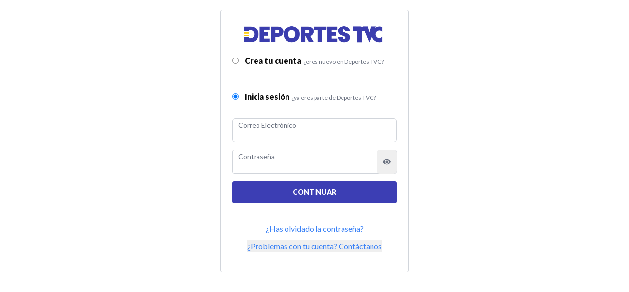

--- FILE ---
content_type: text/html; charset=utf-8
request_url: https://www.deportestvc.com/ingresar?redirect_url=L21hcmF0aG9uLWNlc2FyLXNhbXVkaW8tcGFuYW1hLWNvbnRyYXRvLWZpY2hhamUtY2x1Yi1hdGxldGljby1pbmRlcGVuZGllbnRlLTI1LTA1LTIwMjM=
body_size: 10715
content:
<!DOCTYPE html><html lang="es"><head><meta charSet="utf-8"/><meta name="viewport" content="width=device-width, initial-scale=1"/><link rel="preload" href="/_next/static/media/7ff6869a1704182a-s.p.woff2" as="font" crossorigin="" type="font/woff2"/><link rel="preload" as="image" href="/images/deportes/logos/logo-deportes-primary-yellow-stripes.webp" fetchPriority="high"/><link rel="stylesheet" href="/_next/static/css/5e1325b3e68479a4.css" data-precedence="next"/><link rel="stylesheet" href="/_next/static/css/9605fec7cdefd2d0.css" data-precedence="next"/><link rel="stylesheet" href="/_next/static/css/aa15fe3776697b1b.css" data-precedence="next"/><link rel="preload" as="script" fetchPriority="low" href="/_next/static/chunks/webpack-443be4fba906c044.js"/><script src="/_next/static/chunks/fd9d1056-4bf0b420306aea9e.js" async=""></script><script src="/_next/static/chunks/2117-8d44314f6918045b.js" async=""></script><script src="/_next/static/chunks/main-app-5294d1645fe5526e.js" async=""></script><script src="/_next/static/chunks/53c13509-2c90ba2c2eda2971.js" async=""></script><script src="/_next/static/chunks/8e1d74a4-10a7804ebb194cf0.js" async=""></script><script src="/_next/static/chunks/7600-659f0ae5ebfc9cad.js" async=""></script><script src="/_next/static/chunks/2972-2c10b08995c65158.js" async=""></script><script src="/_next/static/chunks/3145-229ff7416079745b.js" async=""></script><script src="/_next/static/chunks/8003-1532a0cea34327a7.js" async=""></script><script src="/_next/static/chunks/5715-e9b8b62db64c7ab3.js" async=""></script><script src="/_next/static/chunks/9108-bd09b42d484a3cba.js" async=""></script><script src="/_next/static/chunks/784-0676db28a47ecd1a.js" async=""></script><script src="/_next/static/chunks/6483-d277a95002a594df.js" async=""></script><script src="/_next/static/chunks/605-f855d7373c8c59a3.js" async=""></script><script src="/_next/static/chunks/9607-638be96db437fa0b.js" async=""></script><script src="/_next/static/chunks/5894-8c14390d8eef898f.js" async=""></script><script src="/_next/static/chunks/8730-a3c3a91eac1cda3e.js" async=""></script><script src="/_next/static/chunks/4035-132f326b3ef48c82.js" async=""></script><script src="/_next/static/chunks/app/(auth)/ingresar/page-71c3ace2c42d4904.js" async=""></script><script src="/_next/static/chunks/app/layout-bcc81f23f06adaae.js" async=""></script><script src="/_next/static/chunks/app/(deportes)/(non-conditional-ads)/layout-9f2958e185c2596a.js" async=""></script><script src="/_next/static/chunks/app/error-f63d1c2dd46b540c.js" async=""></script><link rel="preload" href="https://www.googletagmanager.com/gtm.js?id=GTM-5JMQ2GV" as="script"/><link rel="preload" href="https://www.googletagmanager.com/gtag/js?id=GTM-5JMQ2GV" as="script"/><meta name="rating" content="general"/><meta name="distribution" content="global"/><title>Inicio de Sesión | DEPORTESTVC.COM</title><meta name="description" content="Deportes Televicentro, portal de noticias de deportes en Honduras y en el mundo, selección de Honduras, Televicentro en vivo, noticias de Olimpia, noticias de Motagua, estadísticas, futbol en vivo."/><meta name="keywords" content="deportes, honduras, futbol, estadisticas, en vivo"/><meta name="robots" content="index, follow, max-image-preview:large"/><meta name="googlebot" content="index, follow"/><meta property="fb:app_id" content="3436786176354320"/><meta property="og:title" content="Inicio de Sesión | DEPORTESTVC.COM"/><meta property="og:description" content="Deportes Televicentro, portal de noticias de deportes en Honduras y en el mundo, selección de Honduras, Televicentro en vivo, noticias de Olimpia, noticias de Motagua, estadísticas, futbol en vivo."/><meta property="og:url" content="https://www.deportestvc.com/ingresar"/><meta property="og:site_name" content="Deportes TVC"/><meta property="og:locale" content="es_LA"/><meta property="og:image" content="https://www.deportestvc.com/images/deportes/logos/logo-deportes-primary-yellow-stripes.webp"/><meta property="og:image:width" content="800"/><meta property="og:image:height" content="600"/><meta property="og:type" content="website"/><meta name="twitter:card" content="summary_large_image"/><meta name="twitter:site" content="@DeportesTVC"/><meta name="twitter:creator" content="@DeportesTVC"/><meta name="twitter:title" content="Inicio de Sesión | DEPORTESTVC.COM"/><meta name="twitter:description" content="Deportes Televicentro, portal de noticias de deportes en Honduras y en el mundo, selección de Honduras, Televicentro en vivo, noticias de Olimpia, noticias de Motagua, estadísticas, futbol en vivo."/><meta name="twitter:image" content="https://www.deportestvc.com/images/deportes/logos/logo-deportes-primary-yellow-stripes.webp"/><link rel="icon" href="/favicon.ico" type="image/x-icon" sizes="32x32"/><meta name="next-size-adjust"/><script src="/_next/static/chunks/polyfills-42372ed130431b0a.js" noModule=""></script></head><body class="__className_8fb32a antialiased"><style>#nprogress{pointer-events:none}#nprogress .bar{background:#FFD000;position:fixed;z-index:1600;top: 0;left:0;width:100%;height:3px}#nprogress .peg{display:block;position:absolute;right:0;width:100px;height:100%;box-shadow:0 0 10px #FFD000,0 0 5px #FFD000;opacity:1;-webkit-transform:rotate(3deg) translate(0px,-4px);-ms-transform:rotate(3deg) translate(0px,-4px);transform:rotate(3deg) translate(0px,-4px)}#nprogress .spinner{display:block;position:fixed;z-index:1600;top: 15px;right:15px}#nprogress .spinner-icon{width:18px;height:18px;box-sizing:border-box;border:2px solid transparent;border-top-color:#FFD000;border-left-color:#FFD000;border-radius:50%;-webkit-animation:nprogress-spinner 400ms linear infinite;animation:nprogress-spinner 400ms linear infinite}.nprogress-custom-parent{overflow:hidden;position:relative}.nprogress-custom-parent #nprogress .bar,.nprogress-custom-parent #nprogress .spinner{position:absolute}@-webkit-keyframes nprogress-spinner{0%{-webkit-transform:rotate(0deg)}100%{-webkit-transform:rotate(360deg)}}@keyframes nprogress-spinner{0%{transform:rotate(0deg)}100%{transform:rotate(360deg)}}</style><noscript><iframe src="https://www.googletagmanager.com/ns.html?id=GTM-5JMQ2GV" height="0" width="0" style="display:none;visibility:hidden"></iframe></noscript><script>(self.__next_s=self.__next_s||[]).push([0,{"type":"text/javascript","children":"\n              (function(m, o, n, t, e, r, _){\n                  m['__GetResponseAnalyticsObject'] = e;m[e] = m[e] || function() {(m[e].q = m[e].q || []).push(arguments)};\n                  r = o.createElement(n);_ = o.getElementsByTagName(n)[0];r.async = 1;r.src = t;r.setAttribute('crossorigin', 'use-credentials');_.parentNode .insertBefore(r, _);\n              })(window, document, 'script', 'https://mail.televicentro.com/script/1ddd3d64-e952-48c5-9acd-ff1c9820704c/ga.js', 'GrTracking');\n            ","id":"getresponse-analytics"}])</script><div class="min-h-screen flex justify-center p-5 customPhoneInput "><div class="w-full max-w-sm"><div class="mx-4 md:mx-0"><div class="p-6 border rounded border-gray-300"><div class="flex justify-center mb-5"><img alt="Icono WEBP" fetchPriority="high" width="300" height="100" decoding="async" data-nimg="1" class="h-auto" style="color:transparent" src="/images/deportes/logos/logo-deportes-primary-yellow-stripes.webp"/></div><div><div class="mb-8"><div class="flex items-center space-x-3"><input id="registerOption" type="radio" class="flex-shrink-0 cursor-pointer"/><div class="flex-1 min-w-0"><label for="registerOption" class="cursor-pointer text-md  font-black">Crea tu cuenta<small class="ml-1 text-xs font-normal text-gray-500">¿eres nuevo en Deportes TVC?</small></label></div></div><hr class="my-6 border-gray-300"/><div class="flex items-center space-x-3"><input id="loginOption" type="radio" class="flex-shrink-0 cursor-pointer" checked=""/><div class="flex-1 min-w-0"><label for="loginOption" class="cursor-pointer text-md  font-black">Inicia sesión<small class="ml-1 text-xs font-normal text-gray-500">¿ya eres parte de Deportes TVC?</small></label></div></div></div><div><form class="space-y-4"><div class="space-y-2"><div class="relative"><input class="flex bg-background py-2 text-sm ring-offset-background file:border-0 file:bg-transparent file:text-sm file:font-medium file:text-foreground placeholder:text-muted-foreground focus-visible:outline-none disabled:cursor-not-allowed disabled:opacity-50 w-full px-3 pt-6 pb-1 h-12 border border-gray-300 rounded-md focus:outline-none" autofocus="" id=":Rmkvf7osq:-form-item" aria-describedby=":Rmkvf7osq:-form-item-description" aria-invalid="false" name="email" value=""/><label class="font-medium peer-disabled:cursor-not-allowed peer-disabled:opacity-70 text-xs md:text-sm absolute left-3 top-0 text-gray-500 bg-transparent py-1" for="test">Correo Electrónico</label></div></div><div class="space-y-2"><div class="relative"><input id=":R16kvf7osq:-form-item" type="password" class="w-full px-3 pt-6 pb-1 h-12 border border-gray-300 rounded-sm focus:outline-none" placeholder="" aria-describedby=":R16kvf7osq:-form-item-description" aria-invalid="false" name="password" value=""/><button class="inline-flex items-center justify-center whitespace-nowrap rounded-md text-sm font-medium ring-offset-background transition-colors focus-visible:outline-none focus-visible:ring-2 focus-visible:ring-ring focus-visible:ring-offset-2 disabled:pointer-events-none disabled:opacity-50 hover:text-accent-foreground w-10 absolute right-0 top-0 h-full px-3 py-2 hover:bg-transparent" type="button" aria-label="Show password"><svg stroke="currentColor" fill="currentColor" stroke-width="0" viewBox="0 0 576 512" class="h-5 w-5 text-gray-500" height="1em" width="1em" xmlns="http://www.w3.org/2000/svg"><path d="M572.52 241.4C518.29 135.59 410.93 64 288 64S57.68 135.64 3.48 241.41a32.35 32.35 0 0 0 0 29.19C57.71 376.41 165.07 448 288 448s230.32-71.64 284.52-177.41a32.35 32.35 0 0 0 0-29.19zM288 400a144 144 0 1 1 144-144 143.93 143.93 0 0 1-144 144zm0-240a95.31 95.31 0 0 0-25.31 3.79 47.85 47.85 0 0 1-66.9 66.9A95.78 95.78 0 1 0 288 160z"></path></svg></button><label for="password" class="absolute left-3 text-xs md:text-sm text-gray-500 bg-transparent py-1">Contraseña</label></div></div><button class="inline-flex items-center justify-center whitespace-nowrap ring-offset-background transition-colors focus-visible:outline-none focus-visible:ring-2 focus-visible:ring-ring focus-visible:ring-offset-2 disabled:pointer-events-none disabled:opacity-50 w-full font-extrabold text-sm text-white bg-primary h-11 rounded px-8" type="submit">CONTINUAR</button></form></div><div class="text-center mt-10 mb-4 space-y-3"><a class="btnLink text-blue-500 hover:text-blue-700 focus:outline-none block" href="/forgot-password">¿Has olvidado la contraseña?</a><button class=" text-blue-500 hover:text-blue-700 focus:outline-none text-base" type="button" aria-haspopup="dialog" aria-expanded="false" aria-controls="radix-:Rbkvf7osq:" data-state="closed">¿Problemas con tu cuenta? Contáctanos</button></div></div></div></div></div></div><script src="/_next/static/chunks/webpack-443be4fba906c044.js" async=""></script><script>(self.__next_f=self.__next_f||[]).push([0]);self.__next_f.push([2,null])</script><script>self.__next_f.push([1,"1:HL[\"/_next/static/media/155cae559bbd1a77-s.p.woff2\",\"font\",{\"crossOrigin\":\"\",\"type\":\"font/woff2\"}]\n2:HL[\"/_next/static/media/30d74baa196fe88a-s.p.woff2\",\"font\",{\"crossOrigin\":\"\",\"type\":\"font/woff2\"}]\n3:HL[\"/_next/static/media/4de1fea1a954a5b6-s.p.woff2\",\"font\",{\"crossOrigin\":\"\",\"type\":\"font/woff2\"}]\n4:HL[\"/_next/static/media/55c20a7790588da9-s.p.woff2\",\"font\",{\"crossOrigin\":\"\",\"type\":\"font/woff2\"}]\n5:HL[\"/_next/static/media/6d664cce900333ee-s.p.woff2\",\"font\",{\"crossOrigin\":\"\",\"type\":\"font/woff2\"}]\n6:HL[\"/_next/static/media/7ff6869a1704182a-s.p.woff2\",\"font\",{\"crossOrigin\":\"\",\"type\":\"font/woff2\"}]\n7:HL[\"/_next/static/css/5e1325b3e68479a4.css\",\"style\"]\n8:HL[\"/_next/static/css/9605fec7cdefd2d0.css\",\"style\"]\n9:HL[\"/_next/static/css/aa15fe3776697b1b.css\",\"style\"]\n"])</script><script>self.__next_f.push([1,"a:I[12846,[],\"\"]\nc:I[65878,[\"7240\",\"static/chunks/53c13509-2c90ba2c2eda2971.js\",\"7699\",\"static/chunks/8e1d74a4-10a7804ebb194cf0.js\",\"7600\",\"static/chunks/7600-659f0ae5ebfc9cad.js\",\"2972\",\"static/chunks/2972-2c10b08995c65158.js\",\"3145\",\"static/chunks/3145-229ff7416079745b.js\",\"8003\",\"static/chunks/8003-1532a0cea34327a7.js\",\"5715\",\"static/chunks/5715-e9b8b62db64c7ab3.js\",\"9108\",\"static/chunks/9108-bd09b42d484a3cba.js\",\"784\",\"static/chunks/784-0676db28a47ecd1a.js\",\"6483\",\"static/chunks/6483-d277a95002a594df.js\",\"605\",\"static/chunks/605-f855d7373c8c59a3.js\",\"9607\",\"static/chunks/9607-638be96db437fa0b.js\",\"5894\",\"static/chunks/5894-8c14390d8eef898f.js\",\"8730\",\"static/chunks/8730-a3c3a91eac1cda3e.js\",\"4035\",\"static/chunks/4035-132f326b3ef48c82.js\",\"2967\",\"static/chunks/app/(auth)/ingresar/page-71c3ace2c42d4904.js\"],\"Image\"]\nd:I[82294,[\"7240\",\"static/chunks/53c13509-2c90ba2c2eda2971.js\",\"7699\",\"static/chunks/8e1d74a4-10a7804ebb194cf0.js\",\"7600\",\"static/chunks/7600-659f0ae5ebfc9cad.js\",\"2972\",\"static/chunks/2972-2c10b08995c65158.js\",\"3145\",\"static/chunks/3145-229ff7416079745b.js\",\"8003\",\"static/chunks/8003-1532a0cea34327a7.js\",\"5715\",\"static/chunks/5715-e9b8b62db64c7ab3.js\",\"9108\",\"static/chunks/9108-bd09b42d484a3cba.js\",\"784\",\"static/chunks/784-0676db28a47ecd1a.js\",\"6483\",\"static/chunks/6483-d277a95002a594df.js\",\"605\",\"static/chunks/605-f855d7373c8c59a3.js\",\"9607\",\"static/chunks/9607-638be96db437fa0b.js\",\"5894\",\"static/chunks/5894-8c14390d8eef898f.js\",\"8730\",\"static/chunks/8730-a3c3a91eac1cda3e.js\",\"4035\",\"static/chunks/4035-132f326b3ef48c82.js\",\"2967\",\"static/chunks/app/(auth)/ingresar/page-71c3ace2c42d4904.js\"],\"default\"]\ne:I[4707,[],\"\"]\nf:I[36423,[],\"\"]\n10:I[98087,[\"8003\",\"static/chunks/8003-1532a0cea34327a7.js\",\"3185\",\"static/chunks/app/layout-bcc81f23f06adaae.js\"],\"GoogleTagManager\"]\n11:I[36539,[\"8003\",\"static/chunks/8003-1532a0cea34327a7.js\",\"3185\",\"static/chunks/app/layout-bcc81f23f06adaae.js\"],\"\"]\n12:I[88003,[\"8003\",\"static/chunks/8003-1532a0cea34327a7.js\",\"982\",\"static/chunks/app/(deportes)/(non-conditional-ads"])</script><script>self.__next_f.push([1,")/layout-9f2958e185c2596a.js\"],\"\"]\n13:I[61884,[\"7600\",\"static/chunks/7600-659f0ae5ebfc9cad.js\",\"2972\",\"static/chunks/2972-2c10b08995c65158.js\",\"3145\",\"static/chunks/3145-229ff7416079745b.js\",\"7601\",\"static/chunks/app/error-f63d1c2dd46b540c.js\"],\"default\"]\n16:I[61060,[],\"\"]\n17:[]\n"])</script><script>self.__next_f.push([1,"0:[\"$\",\"$La\",null,{\"buildId\":\"L17BLruTmu-MZP4laQRdL\",\"assetPrefix\":\"\",\"urlParts\":[\"\",\"ingresar?redirect_url=L21hcmF0aG9uLWNlc2FyLXNhbXVkaW8tcGFuYW1hLWNvbnRyYXRvLWZpY2hhamUtY2x1Yi1hdGxldGljby1pbmRlcGVuZGllbnRlLTI1LTA1LTIwMjM=\"],\"initialTree\":[\"\",{\"children\":[\"(auth)\",{\"children\":[\"ingresar\",{\"children\":[\"__PAGE__?{\\\"redirect_url\\\":\\\"L21hcmF0aG9uLWNlc2FyLXNhbXVkaW8tcGFuYW1hLWNvbnRyYXRvLWZpY2hhamUtY2x1Yi1hdGxldGljby1pbmRlcGVuZGllbnRlLTI1LTA1LTIwMjM=\\\"}\",{}]}]}]},\"$undefined\",\"$undefined\",true],\"initialSeedData\":[\"\",{\"children\":[\"(auth)\",{\"children\":[\"ingresar\",{\"children\":[\"__PAGE__\",{},[[\"$Lb\",[\"$\",\"div\",null,{\"className\":\"mx-4 md:mx-0\",\"children\":[\"$\",\"div\",null,{\"className\":\"p-6 border rounded border-gray-300\",\"children\":[[\"$\",\"div\",null,{\"className\":\"flex justify-center mb-5\",\"children\":[\"$\",\"$Lc\",null,{\"quality\":85,\"src\":\"/images/deportes/logos/logo-deportes-primary-yellow-stripes.webp\",\"alt\":\"Icono WEBP\",\"width\":300,\"height\":100,\"className\":\"h-auto\",\"priority\":true,\"unoptimized\":true}]}],[\"$\",\"$Ld\",null,{}]]}]}],[[\"$\",\"link\",\"0\",{\"rel\":\"stylesheet\",\"href\":\"/_next/static/css/aa15fe3776697b1b.css\",\"precedence\":\"next\",\"crossOrigin\":\"$undefined\"}]]],null],null]},[null,[\"$\",\"$Le\",null,{\"parallelRouterKey\":\"children\",\"segmentPath\":[\"children\",\"(auth)\",\"children\",\"ingresar\",\"children\"],\"error\":\"$undefined\",\"errorStyles\":\"$undefined\",\"errorScripts\":\"$undefined\",\"template\":[\"$\",\"$Lf\",null,{}],\"templateStyles\":\"$undefined\",\"templateScripts\":\"$undefined\",\"notFound\":\"$undefined\",\"notFoundStyles\":\"$undefined\"}]],null]},[[null,[\"$\",\"div\",null,{\"className\":\"min-h-screen flex justify-center p-5 customPhoneInput \",\"children\":[\"$\",\"div\",null,{\"className\":\"w-full max-w-sm\",\"children\":[\"$\",\"$Le\",null,{\"parallelRouterKey\":\"children\",\"segmentPath\":[\"children\",\"(auth)\",\"children\"],\"error\":\"$undefined\",\"errorStyles\":\"$undefined\",\"errorScripts\":\"$undefined\",\"template\":[\"$\",\"$Lf\",null,{}],\"templateStyles\":\"$undefined\",\"templateScripts\":\"$undefined\",\"notFound\":\"$undefined\",\"notFoundStyles\":\"$undefined\"}]}]}]],null],null]},[[[[\"$\",\"link\",\"0\",{\"rel\":\"stylesheet\",\"href\":\"/_next/static/css/5e1325b3e68479a4.css\",\"precedence\":\"next\",\"crossOrigin\":\"$undefined\"}],[\"$\",\"link\",\"1\",{\"rel\":\"stylesheet\",\"href\":\"/_next/static/css/9605fec7cdefd2d0.css\",\"precedence\":\"next\",\"crossOrigin\":\"$undefined\"}]],[\"$\",\"html\",null,{\"lang\":\"es\",\"children\":[[\"$\",\"head\",null,{\"children\":[[\"$\",\"meta\",null,{\"name\":\"rating\",\"content\":\"general\"}],[\"$\",\"meta\",null,{\"name\":\"distribution\",\"content\":\"global\"}]]}],[\"$\",\"$L10\",null,{\"gtmId\":\"GTM-5JMQ2GV\"}],[\"$\",\"body\",null,{\"className\":\"__className_8fb32a antialiased\",\"children\":[[\"$\",\"$L11\",null,{\"color\":\"#FFD000\",\"initialPosition\":0.08,\"crawlSpeed\":200,\"height\":3,\"crawl\":true,\"showSpinner\":true,\"easing\":\"ease\",\"speed\":200,\"shadow\":\"0 0 10px #FFD000,0 0 5px #FFD000\"}],[\"$\",\"noscript\",null,{\"children\":[\"$\",\"iframe\",null,{\"src\":\"https://www.googletagmanager.com/ns.html?id=GTM-5JMQ2GV\",\"height\":\"0\",\"width\":\"0\",\"style\":{\"display\":\"none\",\"visibility\":\"hidden\"}}]}],[\"$\",\"$L12\",null,{\"id\":\"getresponse-analytics\",\"strategy\":\"beforeInteractive\",\"type\":\"text/javascript\",\"dangerouslySetInnerHTML\":{\"__html\":\"\\n              (function(m, o, n, t, e, r, _){\\n                  m['__GetResponseAnalyticsObject'] = e;m[e] = m[e] || function() {(m[e].q = m[e].q || []).push(arguments)};\\n                  r = o.createElement(n);_ = o.getElementsByTagName(n)[0];r.async = 1;r.src = t;r.setAttribute('crossorigin', 'use-credentials');_.parentNode .insertBefore(r, _);\\n              })(window, document, 'script', 'https://mail.televicentro.com/script/1ddd3d64-e952-48c5-9acd-ff1c9820704c/ga.js', 'GrTracking');\\n            \"}}],[\"$\",\"$Le\",null,{\"parallelRouterKey\":\"children\",\"segmentPath\":[\"children\"],\"error\":\"$13\",\"errorStyles\":[],\"errorScripts\":[],\"template\":[\"$\",\"$Lf\",null,{}],\"templateStyles\":\"$undefined\",\"templateScripts\":\"$undefined\",\"notFound\":\"$L14\",\"notFoundStyles\":[]}]]}],[\"$\",\"$L12\",null,{\"strategy\":\"afterInteractive\",\"src\":\"https://www.googletagmanager.com/gtag/js?id=GTM-5JMQ2GV\"}]]}]],null],null],\"couldBeIntercepted\":false,\"initialHead\":[null,\"$L15\"],\"globalErrorComponent\":\"$16\",\"missingSlots\":\"$W17\"}]\n"])</script><script>self.__next_f.push([1,"15:[[\"$\",\"meta\",\"0\",{\"name\":\"viewport\",\"content\":\"width=device-width, initial-scale=1\"}],[\"$\",\"meta\",\"1\",{\"charSet\":\"utf-8\"}],[\"$\",\"title\",\"2\",{\"children\":\"Inicio de Sesión | DEPORTESTVC.COM\"}],[\"$\",\"meta\",\"3\",{\"name\":\"description\",\"content\":\"Deportes Televicentro, portal de noticias de deportes en Honduras y en el mundo, selección de Honduras, Televicentro en vivo, noticias de Olimpia, noticias de Motagua, estadísticas, futbol en vivo.\"}],[\"$\",\"meta\",\"4\",{\"name\":\"keywords\",\"content\":\"deportes, honduras, futbol, estadisticas, en vivo\"}],[\"$\",\"meta\",\"5\",{\"name\":\"robots\",\"content\":\"index, follow, max-image-preview:large\"}],[\"$\",\"meta\",\"6\",{\"name\":\"googlebot\",\"content\":\"index, follow\"}],[\"$\",\"meta\",\"7\",{\"property\":\"fb:app_id\",\"content\":\"3436786176354320\"}],[\"$\",\"meta\",\"8\",{\"property\":\"og:title\",\"content\":\"Inicio de Sesión | DEPORTESTVC.COM\"}],[\"$\",\"meta\",\"9\",{\"property\":\"og:description\",\"content\":\"Deportes Televicentro, portal de noticias de deportes en Honduras y en el mundo, selección de Honduras, Televicentro en vivo, noticias de Olimpia, noticias de Motagua, estadísticas, futbol en vivo.\"}],[\"$\",\"meta\",\"10\",{\"property\":\"og:url\",\"content\":\"https://www.deportestvc.com/ingresar\"}],[\"$\",\"meta\",\"11\",{\"property\":\"og:site_name\",\"content\":\"Deportes TVC\"}],[\"$\",\"meta\",\"12\",{\"property\":\"og:locale\",\"content\":\"es_LA\"}],[\"$\",\"meta\",\"13\",{\"property\":\"og:image\",\"content\":\"https://www.deportestvc.com/images/deportes/logos/logo-deportes-primary-yellow-stripes.webp\"}],[\"$\",\"meta\",\"14\",{\"property\":\"og:image:width\",\"content\":\"800\"}],[\"$\",\"meta\",\"15\",{\"property\":\"og:image:height\",\"content\":\"600\"}],[\"$\",\"meta\",\"16\",{\"property\":\"og:type\",\"content\":\"website\"}],[\"$\",\"meta\",\"17\",{\"name\":\"twitter:card\",\"content\":\"summary_large_image\"}],[\"$\",\"meta\",\"18\",{\"name\":\"twitter:site\",\"content\":\"@DeportesTVC\"}],[\"$\",\"meta\",\"19\",{\"name\":\"twitter:creator\",\"content\":\"@DeportesTVC\"}],[\"$\",\"meta\",\"20\",{\"name\":\"twitter:title\",\"content\":\"Inicio de Sesión | DEPORTESTVC.COM\"}],[\"$\",\"meta\",\"21\",{\"name\":\"twitter:description\",\"content\":\"Deportes Televicentro, portal de noticias de deportes en Honduras y en el mundo, selección de Honduras, Televicentro en vivo, noticias de Olimpia, noticias de Motagua, estadísticas, futbol en vivo.\"}],[\"$\",\"meta\",\"22\",{\"name\":\"twitter:image\",\"content\":\"https://www.deportestvc.com/images/deportes/logos/logo-deportes-primary-yellow-stripes.webp\"}],[\"$\",\"link\",\"23\",{\"rel\":\"icon\",\"href\":\"/favicon.ico\",\"type\":\"image/x-icon\",\"sizes\":\"32x32\"}],[\"$\",\"meta\",\"24\",{\"name\":\"next-size-adjust\"}]]\n"])</script><script>self.__next_f.push([1,"b:null\n"])</script><script>self.__next_f.push([1,"18:I[77699,[\"7240\",\"static/chunks/53c13509-2c90ba2c2eda2971.js\",\"7699\",\"static/chunks/8e1d74a4-10a7804ebb194cf0.js\",\"7600\",\"static/chunks/7600-659f0ae5ebfc9cad.js\",\"2972\",\"static/chunks/2972-2c10b08995c65158.js\",\"3145\",\"static/chunks/3145-229ff7416079745b.js\",\"8003\",\"static/chunks/8003-1532a0cea34327a7.js\",\"5715\",\"static/chunks/5715-e9b8b62db64c7ab3.js\",\"9108\",\"static/chunks/9108-bd09b42d484a3cba.js\",\"784\",\"static/chunks/784-0676db28a47ecd1a.js\",\"6483\",\"static/chunks/6483-d277a95002a594df.js\",\"605\",\"static/chunks/605-f855d7373c8c59a3.js\",\"9607\",\"static/chunks/9607-638be96db437fa0b.js\",\"3134\",\"static/chunks/3134-dcc544441ef60802.js\",\"7312\",\"static/chunks/7312-e5f13c745f0ff67c.js\",\"4438\",\"static/chunks/4438-cfa4648225db9c41.js\",\"7698\",\"static/chunks/7698-1f9fe20a7732c985.js\",\"5235\",\"static/chunks/5235-79fc36ed801517a7.js\",\"6600\",\"static/chunks/6600-f0e7fa738ca92aa6.js\",\"5894\",\"static/chunks/5894-8c14390d8eef898f.js\",\"1745\",\"static/chunks/1745-950c597cc76b541c.js\",\"5671\",\"static/chunks/5671-9291ca4fc34888a5.js\",\"343\",\"static/chunks/343-fdd483730a6e3ed2.js\",\"8755\",\"static/chunks/8755-c7ae90d5ac349920.js\",\"4398\",\"static/chunks/app/(deportes)/(non-conditional-ads)/page-f927968a4a633c82.js\"],\"Header\"]\n19:I[72972,[\"7240\",\"static/chunks/53c13509-2c90ba2c2eda2971.js\",\"7699\",\"static/chunks/8e1d74a4-10a7804ebb194cf0.js\",\"7600\",\"static/chunks/7600-659f0ae5ebfc9cad.js\",\"2972\",\"static/chunks/2972-2c10b08995c65158.js\",\"3145\",\"static/chunks/3145-229ff7416079745b.js\",\"8003\",\"static/chunks/8003-1532a0cea34327a7.js\",\"5715\",\"static/chunks/5715-e9b8b62db64c7ab3.js\",\"9108\",\"static/chunks/9108-bd09b42d484a3cba.js\",\"784\",\"static/chunks/784-0676db28a47ecd1a.js\",\"6483\",\"static/chunks/6483-d277a95002a594df.js\",\"605\",\"static/chunks/605-f855d7373c8c59a3.js\",\"9607\",\"static/chunks/9607-638be96db437fa0b.js\",\"5894\",\"static/chunks/5894-8c14390d8eef898f.js\",\"8730\",\"static/chunks/8730-a3c3a91eac1cda3e.js\",\"4035\",\"static/chunks/4035-132f326b3ef48c82.js\",\"2967\",\"static/chunks/app/(auth)/ingresar/page-71c3ace2c42d4904.js\"],\"\"]\n1a:I[79840,[\"7240\",\"stati"])</script><script>self.__next_f.push([1,"c/chunks/53c13509-2c90ba2c2eda2971.js\",\"7699\",\"static/chunks/8e1d74a4-10a7804ebb194cf0.js\",\"7600\",\"static/chunks/7600-659f0ae5ebfc9cad.js\",\"2972\",\"static/chunks/2972-2c10b08995c65158.js\",\"3145\",\"static/chunks/3145-229ff7416079745b.js\",\"8003\",\"static/chunks/8003-1532a0cea34327a7.js\",\"5715\",\"static/chunks/5715-e9b8b62db64c7ab3.js\",\"9108\",\"static/chunks/9108-bd09b42d484a3cba.js\",\"784\",\"static/chunks/784-0676db28a47ecd1a.js\",\"6483\",\"static/chunks/6483-d277a95002a594df.js\",\"605\",\"static/chunks/605-f855d7373c8c59a3.js\",\"9607\",\"static/chunks/9607-638be96db437fa0b.js\",\"3134\",\"static/chunks/3134-dcc544441ef60802.js\",\"7312\",\"static/chunks/7312-e5f13c745f0ff67c.js\",\"4438\",\"static/chunks/4438-cfa4648225db9c41.js\",\"7698\",\"static/chunks/7698-1f9fe20a7732c985.js\",\"5235\",\"static/chunks/5235-79fc36ed801517a7.js\",\"6600\",\"static/chunks/6600-f0e7fa738ca92aa6.js\",\"5894\",\"static/chunks/5894-8c14390d8eef898f.js\",\"1745\",\"static/chunks/1745-950c597cc76b541c.js\",\"5671\",\"static/chunks/5671-9291ca4fc34888a5.js\",\"343\",\"static/chunks/343-fdd483730a6e3ed2.js\",\"8755\",\"static/chunks/8755-c7ae90d5ac349920.js\",\"4398\",\"static/chunks/app/(deportes)/(non-conditional-ads)/page-f927968a4a633c82.js\"],\"Footer\"]\n1c:{\"@timestamp\":\"2023-06-17T07:05:00.252Z\",\"menu_url_fixed\":\"https://wp.deportestv0649\",\"post_name\":\"liga-nacional\",\"post_modified\":\"2023-06-17T01:02:54.000Z\",\"post_title\":\"Liga Nacional\"}\n1d:{\"menu_url_fixed\":\"https://wp.deportestv1180\",\"post_title\":\"Selección Honduras\",\"post_name\":\"seleccion-honduras\",\"@timestamp\":\"2024-12-18T17:20:00.363Z\",\"post_modified\":\"2024-12-18T11:19:19.000Z\"}\n1e:{\"post_modified\":\"2024-12-18T11:19:19.000Z\",\"@timestamp\":\"2024-12-18T17:20:00.364Z\",\"post_name\":\"fantasy-hn\",\"post_title\":\"Apostemos Fantasy HN\",\"menu_url_fixed\":\"https://wp.deportestv2842\"}\n1f:{\"@timestamp\":\"2024-12-18T17:20:00.363Z\",\"post_name\":\"futbol-internacional\",\"post_title\":\"Fútbol Internacional\",\"post_modified\":\"2024-12-18T11:19:19.000Z\",\"menu_url_fixed\":\"https://wp.deportestv8\"}\n20:{\"menu_url_fixed\":\"https://wp.deportestv1181\",\"post_title\":\"Estadíst"])</script><script>self.__next_f.push([1,"icas\",\"post_name\":\"estadisticas\",\"@timestamp\":\"2024-12-18T17:25:00.173Z\",\"post_modified\":\"2024-12-18T11:19:20.000Z\"}\n21:{\"post_modified\":\"2024-12-18T11:19:20.000Z\",\"@timestamp\":\"2024-12-18T17:25:00.173Z\",\"post_name\":\"videos\",\"post_title\":\"Videos\",\"menu_url_fixed\":\"https://wp.deportestv9726\"}\n22:{\"menu_url_fixed\":\"https://wp.deportestv1182\",\"post_title\":\"Opinión\",\"post_name\":\"opinion\",\"@timestamp\":\"2024-12-18T17:30:00.487Z\",\"post_modified\":\"2024-12-18T11:19:21.000Z\"}\n23:{\"menu_url_fixed\":\"https://wp.deportestv1183\",\"post_title\":\"Guía TV\",\"post_name\":\"programacion\",\"@timestamp\":\"2024-12-18T17:30:00.487Z\",\"post_modified\":\"2024-12-18T11:19:21.000Z\"}\n24:{\"@timestamp\":\"2024-12-18T17:35:00.230Z\",\"post_name\":\"mas\",\"post_title\":\"Más\",\"post_modified\":\"2024-12-18T11:19:22.000Z\",\"menu_url_fixed\":\"https://wp.deportestv0\"}\n25:{\"@timestamp\":\"2023-08-03T06:30:00.327Z\",\"post_name\":\"programas\",\"post_title\":\"Programas\",\"post_modified\":\"2023-08-03T00:28:37.000Z\",\"menu_url_fixed\":\"https://wp.deportestv0\"}\n1b:[\"$1c\",\"$1d\",\"$1e\",\"$1f\",\"$20\",\"$21\",\"$22\",\"$23\",\"$24\",\"$25\"]\n"])</script><script>self.__next_f.push([1,"14:[\"$\",\"div\",null,{\"children\":[[\"$\",\"$L18\",null,{\"categories\":[{\"@timestamp\":\"2023-06-17T07:05:00.252Z\",\"menu_url_fixed\":\"https://wp.deportestv0649\",\"post_name\":\"liga-nacional\",\"post_modified\":\"2023-06-17T01:02:54.000Z\",\"post_title\":\"Liga Nacional\"},{\"menu_url_fixed\":\"https://wp.deportestv1180\",\"post_title\":\"Selección Honduras\",\"post_name\":\"seleccion-honduras\",\"@timestamp\":\"2024-12-18T17:20:00.363Z\",\"post_modified\":\"2024-12-18T11:19:19.000Z\"},{\"post_modified\":\"2024-12-18T11:19:19.000Z\",\"@timestamp\":\"2024-12-18T17:20:00.364Z\",\"post_name\":\"fantasy-hn\",\"post_title\":\"Apostemos Fantasy HN\",\"menu_url_fixed\":\"https://wp.deportestv2842\"},{\"@timestamp\":\"2024-12-18T17:20:00.363Z\",\"post_name\":\"futbol-internacional\",\"post_title\":\"Fútbol Internacional\",\"post_modified\":\"2024-12-18T11:19:19.000Z\",\"menu_url_fixed\":\"https://wp.deportestv8\"},{\"menu_url_fixed\":\"https://wp.deportestv1181\",\"post_title\":\"Estadísticas\",\"post_name\":\"estadisticas\",\"@timestamp\":\"2024-12-18T17:25:00.173Z\",\"post_modified\":\"2024-12-18T11:19:20.000Z\"},{\"post_modified\":\"2024-12-18T11:19:20.000Z\",\"@timestamp\":\"2024-12-18T17:25:00.173Z\",\"post_name\":\"videos\",\"post_title\":\"Videos\",\"menu_url_fixed\":\"https://wp.deportestv9726\"},{\"menu_url_fixed\":\"https://wp.deportestv1182\",\"post_title\":\"Opinión\",\"post_name\":\"opinion\",\"@timestamp\":\"2024-12-18T17:30:00.487Z\",\"post_modified\":\"2024-12-18T11:19:21.000Z\"},{\"menu_url_fixed\":\"https://wp.deportestv1183\",\"post_title\":\"Guía TV\",\"post_name\":\"programacion\",\"@timestamp\":\"2024-12-18T17:30:00.487Z\",\"post_modified\":\"2024-12-18T11:19:21.000Z\"},{\"@timestamp\":\"2024-12-18T17:35:00.230Z\",\"post_name\":\"mas\",\"post_title\":\"Más\",\"post_modified\":\"2024-12-18T11:19:22.000Z\",\"menu_url_fixed\":\"https://wp.deportestv0\"},{\"@timestamp\":\"2023-08-03T06:30:00.327Z\",\"post_name\":\"programas\",\"post_title\":\"Programas\",\"post_modified\":\"2023-08-03T00:28:37.000Z\",\"menu_url_fixed\":\"https://wp.deportestv0\"}],\"submenus\":[{\"@timestamp\":\"2023-11-13T22:58:29.914678Z\",\"submenu\":\"Liga Nacional\",\"categoria\":\"liga-nacional\",\"menu\":\"Videos\",\"url_fixed\":\"https://www.deportestvc.com/videos/liga-nacional\"},{\"menu\":\"Videos\",\"submenu\":\"Selección Nacional\",\"categoria\":\"seleccion-nacional\",\"url_fixed\":null,\"@timestamp\":\"2023-11-13T23:05:29.853496Z\"},{\"menu\":\"Videos\",\"submenu\":\"Goles\",\"categoria\":\"goles-liga-nacional\",\"url_fixed\":null,\"@timestamp\":\"2023-11-13T23:05:47.645984Z\"},{\"menu\":\"Videos\",\"submenu\":\"Canal Deportes TVC\",\"categoria\":\"canal-deportes-tvc\",\"url_fixed\":null,\"@timestamp\":\"2023-11-13T23:05:53.504053Z\"},{\"@timestamp\":\"2023-11-13T23:06:19.754967Z\",\"submenu\":\"Exclusivas\",\"categoria\":\"exclusivas-entrevistas\",\"menu\":\"Videos\",\"url_fixed\":null},{\"@timestamp\":\"2020-03-18T14:07:00.232Z\",\"submenu\":\"Con Pineda Chacón\",\"categoria\":\"*-con-pineda-chacon\",\"post_modified\":\"2020-02-21T16:55:30.000Z\",\"menu\":\"Programas\",\"url_fixed\":\"https://www.televicentro.com/series/conpinedachacon\"},{\"@timestamp\":\"2020-03-18T14:07:00.232Z\",\"submenu\":\"Fútbol a Fondo\",\"categoria\":\"*-futbol-a-fondo\",\"post_modified\":\"2020-02-21T16:55:30.000Z\",\"menu\":\"Programas\",\"url_fixed\":\"https://www.televicentro.com/series/futbola_fondo\"},{\"@timestamp\":\"2020-03-18T14:07:00.232Z\",\"submenu\":\"La Noche del Gol\",\"categoria\":\"*-la-npoche-del-gol\",\"post_modified\":\"2020-02-21T16:55:30.000Z\",\"menu\":\"Programas\",\"url_fixed\":\"https://www.televicentro.com/series/lanochedelgol\"},{\"@timestamp\":\"2020-08-08T14:07:00.232Z\",\"submenu\":\"Las Dueñas del Balón\",\"categoria\":\"*-las-dueñas-del-balon\",\"post_modified\":\"2020-08-08T16:55:30.000Z\",\"menu\":\"Programas\",\"url_fixed\":\"https://www.televicentro.com/series/lasduenasdelbalon\"},{\"@timestamp\":\"2026-01-21T18:09:00.257Z\",\"submenu\":\"Otros Deportes\",\"categoria\":\"otros-deportes\",\"post_modified\":\"2025-04-28T07:39:42.000Z\",\"menu\":\"Más\",\"url_fixed\":\"https://www.tvcdeportes.com/category/otros-deportes\"},{\"@timestamp\":\"2023-08-10T14:07:00.232Z\",\"submenu\":\"Agenda Retro\",\"categoria\":\"*-agenda-retro\",\"post_modified\":\"2023-08-10T14:07:00.232Z\",\"menu\":\"Programas\",\"url_fixed\":\"https://www.televicentro.com/series/agendaretro\"}],\"user\":\"$undefined\",\"token\":\"$undefined\"}],[\"$\",\"div\",null,{\"className\":\"container mx-auto px-4\",\"children\":[[\"$\",\"div\",null,{\"className\":\"flex flex-wrap justify-center pb-12\",\"children\":[[\"$\",\"div\",null,{\"className\":\"max-w-full md:mx-0 mx-auto md:px-4 md:max-w-[41.67%]\",\"children\":[\"$\",\"$Lc\",null,{\"quality\":85,\"className\":\"h-auto w-full max-w-[485px]\",\"width\":485,\"height\":493,\"src\":\"/images/404.webp\",\"alt\":\"Página No Encontrada\",\"unoptimized\":true}]}],[\"$\",\"div\",null,{\"className\":\"my-auto sm:px-4 md:max-w-[50%]\",\"children\":[[\"$\",\"h1\",null,{\"className\":\"font-bold text-2xl sm:text-[2rem] mb-3\",\"children\":\"404\"}],[\"$\",\"h2\",null,{\"className\":\"font-bold text-xl sm:text-[1.625rem] mb-3\",\"children\":\"Página No Encontrada\"}],[\"$\",\"p\",null,{\"className\":\"text-gray-600 my-5\",\"children\":\"¡No te preocupes! Volvamos a encaminarlo. Quizás la búsqueda pueda ayudar.\"}]]}]]}],[\"$\",\"section\",null,{\"className\":\"mb-2\",\"children\":[[\"$\",\"div\",null,{\"className\":\"flex justify-between\",\"children\":[[\"$\",\"div\",null,{\"className\":\"text-2xl text-primary font-bold py-2\",\"children\":\"TE RECOMENDAMOS\"}],[\"$\",\"$L19\",null,{\"prefetch\":false,\"href\":\"/\",\"className\":\"text-lg text-primary font-bold py-2\",\"children\":\"VER MAS\"}]]}],[\"$\",\"hr\",null,{\"className\":\"mt-2 mb-2\"}],[\"$\",\"div\",null,{\"className\":\"grid grid-rows-1 grid-cols-1 gap-8 mt-4\",\"children\":[[\"$\",\"div\",null,{\"className\":\"col-span-1\",\"children\":[[\"$\",\"div\",null,{\"className\":\"relative flex space-x-4\",\"children\":[[\"$\",\"$L19\",null,{\"prefetch\":false,\"href\":\"/\",\"children\":[\"$\",\"$Lc\",null,{\"quality\":85,\"src\":\"https://www.deportestvc.com/wp-content/uploads/2022/10/principal_real_epana_olimpiadas.jpg\",\"width\":178,\"height\":100,\"alt\":\"Note image\",\"className\":\"w-[178px] h-[100px]\"}]}],[\"$\",\"div\",null,{\"className\":\"flex flex-col\",\"children\":[[\"$\",\"$L19\",null,{\"prefetch\":false,\"href\":\"/\",\"children\":[\"$\",\"h2\",null,{\"className\":\"text-sm text-gray-600 font-bold\",\"children\":\"Real España compartió un agradable momento con niños de Olimpiadas Especiales\"}]}],[\"$\",\"$L19\",null,{\"prefetch\":false,\"className\":\"text-primary text-xs font-bold uppercase\",\"href\":\"/Real España compartió un agradable momento con niños de Olimpiadas Especiales\",\"children\":\"Liga Nacional\"}]]}]]}],[\"$\",\"hr\",null,{\"className\":\"mt-4 mb-4\"}]]}]]}]]}]]}],[\"$\",\"$L1a\",null,{\"categories\":\"$1b\"}]]}]\n"])</script></body></html>

--- FILE ---
content_type: application/javascript
request_url: https://www.deportestvc.com/_next/static/chunks/5235-79fc36ed801517a7.js
body_size: 9616
content:
"use strict";(self.webpackChunk_N_E=self.webpackChunk_N_E||[]).push([[5235],{16605:function(e,t,n){n.d(t,{VY:function(){return A},fC:function(){return O},xz:function(){return S}});var r,a=n(2265),o=n(6741),i=n(73966),l=n(80886),u=n(98575),c=n(19961),d=(n(83832),n(71599)),s=n(66840),f=n(15278),p=n(57437),m="HoverCard",[h,w]=(0,i.b)(m,[c.D7]),v=(0,c.D7)(),[g,y]=h(m),b=e=>{let{__scopeHoverCard:t,children:n,open:r,defaultOpen:o,onOpenChange:i,openDelay:u=700,closeDelay:d=300}=e,s=v(t),f=a.useRef(0),m=a.useRef(0),h=a.useRef(!1),w=a.useRef(!1),[y=!1,b]=(0,l.T)({prop:r,defaultProp:o,onChange:i}),E=a.useCallback(()=>{clearTimeout(m.current),f.current=window.setTimeout(()=>b(!0),u)},[u,b]),x=a.useCallback(()=>{clearTimeout(f.current),h.current||w.current||(m.current=window.setTimeout(()=>b(!1),d))},[d,b]),R=a.useCallback(()=>b(!1),[b]);return a.useEffect(()=>()=>{clearTimeout(f.current),clearTimeout(m.current)},[]),(0,p.jsx)(g,{scope:t,open:y,onOpenChange:b,onOpen:E,onClose:x,onDismiss:R,hasSelectionRef:h,isPointerDownOnContentRef:w,children:(0,p.jsx)(c.fC,{...s,children:n})})};b.displayName=m;var E="HoverCardTrigger",x=a.forwardRef((e,t)=>{let{__scopeHoverCard:n,...r}=e,a=y(E,n),i=v(n);return(0,p.jsx)(c.ee,{asChild:!0,...i,children:(0,p.jsx)(s.WV.a,{"data-state":a.open?"open":"closed",...r,ref:t,onPointerEnter:(0,o.M)(e.onPointerEnter,M(a.onOpen)),onPointerLeave:(0,o.M)(e.onPointerLeave,M(a.onClose)),onFocus:(0,o.M)(e.onFocus,a.onOpen),onBlur:(0,o.M)(e.onBlur,a.onClose),onTouchStart:(0,o.M)(e.onTouchStart,e=>e.preventDefault())})})});x.displayName=E;var[R,T]=h("HoverCardPortal",{forceMount:void 0}),C="HoverCardContent",D=a.forwardRef((e,t)=>{let n=T(C,e.__scopeHoverCard),{forceMount:r=n.forceMount,...a}=e,i=y(C,e.__scopeHoverCard);return(0,p.jsx)(d.z,{present:r||i.open,children:(0,p.jsx)(P,{"data-state":i.open?"open":"closed",...a,onPointerEnter:(0,o.M)(e.onPointerEnter,M(i.onOpen)),onPointerLeave:(0,o.M)(e.onPointerLeave,M(i.onClose)),ref:t})})});D.displayName=C;var P=a.forwardRef((e,t)=>{let{__scopeHoverCard:n,onEscapeKeyDown:i,onPointerDownOutside:l,onFocusOutside:d,onInteractOutside:s,...m}=e,h=y(C,n),w=v(n),g=a.useRef(null),b=(0,u.e)(t,g),[E,x]=a.useState(!1);return a.useEffect(()=>{if(E){let e=document.body;return r=e.style.userSelect||e.style.webkitUserSelect,e.style.userSelect="none",e.style.webkitUserSelect="none",()=>{e.style.userSelect=r,e.style.webkitUserSelect=r}}},[E]),a.useEffect(()=>{if(g.current){let e=()=>{x(!1),h.isPointerDownOnContentRef.current=!1,setTimeout(()=>{var e;(null===(e=document.getSelection())||void 0===e?void 0:e.toString())!==""&&(h.hasSelectionRef.current=!0)})};return document.addEventListener("pointerup",e),()=>{document.removeEventListener("pointerup",e),h.hasSelectionRef.current=!1,h.isPointerDownOnContentRef.current=!1}}},[h.isPointerDownOnContentRef,h.hasSelectionRef]),a.useEffect(()=>{g.current&&(function(e){let t=[],n=document.createTreeWalker(e,NodeFilter.SHOW_ELEMENT,{acceptNode:e=>e.tabIndex>=0?NodeFilter.FILTER_ACCEPT:NodeFilter.FILTER_SKIP});for(;n.nextNode();)t.push(n.currentNode);return t})(g.current).forEach(e=>e.setAttribute("tabindex","-1"))}),(0,p.jsx)(f.XB,{asChild:!0,disableOutsidePointerEvents:!1,onInteractOutside:s,onEscapeKeyDown:i,onPointerDownOutside:l,onFocusOutside:(0,o.M)(d,e=>{e.preventDefault()}),onDismiss:h.onDismiss,children:(0,p.jsx)(c.VY,{...w,...m,onPointerDown:(0,o.M)(m.onPointerDown,e=>{e.currentTarget.contains(e.target)&&x(!0),h.hasSelectionRef.current=!1,h.isPointerDownOnContentRef.current=!0}),ref:b,style:{...m.style,userSelect:E?"text":void 0,WebkitUserSelect:E?"text":void 0,"--radix-hover-card-content-transform-origin":"var(--radix-popper-transform-origin)","--radix-hover-card-content-available-width":"var(--radix-popper-available-width)","--radix-hover-card-content-available-height":"var(--radix-popper-available-height)","--radix-hover-card-trigger-width":"var(--radix-popper-anchor-width)","--radix-hover-card-trigger-height":"var(--radix-popper-anchor-height)"}})})});function M(e){return t=>"touch"===t.pointerType?void 0:e()}a.forwardRef((e,t)=>{let{__scopeHoverCard:n,...r}=e,a=v(n);return(0,p.jsx)(c.Eh,{...a,...r,ref:t})}).displayName="HoverCardArrow";var O=b,S=x,A=D},4216:function(e,t,n){let r;n.d(t,{dy:function(){return H}});var a=n(49027),o=n(2265);let i=o.createContext({drawerRef:{current:null},overlayRef:{current:null},onPress:()=>{},onRelease:()=>{},onDrag:()=>{},onNestedDrag:()=>{},onNestedOpenChange:()=>{},onNestedRelease:()=>{},openProp:void 0,dismissible:!1,isOpen:!1,isDragging:!1,keyboardIsOpen:{current:!1},snapPointsOffset:null,snapPoints:null,handleOnly:!1,modal:!1,shouldFade:!1,activeSnapPoint:null,onOpenChange:()=>{},setActiveSnapPoint:()=>{},closeDrawer:()=>{},direction:"bottom",shouldScaleBackground:!1,setBackgroundColorOnScale:!0,noBodyStyles:!1,container:null,autoFocus:!1}),l=()=>{let e=o.useContext(i);if(!e)throw Error("useDrawerContext must be used within a Drawer.Root");return e};!function(e){if(!e||"undefined"==typeof document)return;let t=document.head||document.getElementsByTagName("head")[0],n=document.createElement("style");n.type="text/css",t.appendChild(n),n.styleSheet?n.styleSheet.cssText=e:n.appendChild(document.createTextNode(e))}("[data-vaul-drawer]{touch-action:none;will-change:transform;transition:transform .5s cubic-bezier(.32, .72, 0, 1);animation-duration:.5s;animation-timing-function:cubic-bezier(0.32,0.72,0,1)}[data-vaul-drawer][data-vaul-snap-points=false][data-vaul-drawer-direction=bottom][data-state=open]{animation-name:slideFromBottom}[data-vaul-drawer][data-vaul-snap-points=false][data-vaul-drawer-direction=bottom][data-state=closed]{animation-name:slideToBottom}[data-vaul-drawer][data-vaul-snap-points=false][data-vaul-drawer-direction=top][data-state=open]{animation-name:slideFromTop}[data-vaul-drawer][data-vaul-snap-points=false][data-vaul-drawer-direction=top][data-state=closed]{animation-name:slideToTop}[data-vaul-drawer][data-vaul-snap-points=false][data-vaul-drawer-direction=left][data-state=open]{animation-name:slideFromLeft}[data-vaul-drawer][data-vaul-snap-points=false][data-vaul-drawer-direction=left][data-state=closed]{animation-name:slideToLeft}[data-vaul-drawer][data-vaul-snap-points=false][data-vaul-drawer-direction=right][data-state=open]{animation-name:slideFromRight}[data-vaul-drawer][data-vaul-snap-points=false][data-vaul-drawer-direction=right][data-state=closed]{animation-name:slideToRight}[data-vaul-drawer][data-vaul-snap-points=true][data-vaul-drawer-direction=bottom]{transform:translate3d(0,100%,0)}[data-vaul-drawer][data-vaul-snap-points=true][data-vaul-drawer-direction=top]{transform:translate3d(0,-100%,0)}[data-vaul-drawer][data-vaul-snap-points=true][data-vaul-drawer-direction=left]{transform:translate3d(-100%,0,0)}[data-vaul-drawer][data-vaul-snap-points=true][data-vaul-drawer-direction=right]{transform:translate3d(100%,0,0)}[data-vaul-drawer][data-vaul-delayed-snap-points=true][data-vaul-drawer-direction=top]{transform:translate3d(0,var(--snap-point-height,0),0)}[data-vaul-drawer][data-vaul-delayed-snap-points=true][data-vaul-drawer-direction=bottom]{transform:translate3d(0,var(--snap-point-height,0),0)}[data-vaul-drawer][data-vaul-delayed-snap-points=true][data-vaul-drawer-direction=left]{transform:translate3d(var(--snap-point-height,0),0,0)}[data-vaul-drawer][data-vaul-delayed-snap-points=true][data-vaul-drawer-direction=right]{transform:translate3d(var(--snap-point-height,0),0,0)}[data-vaul-overlay][data-vaul-snap-points=false]{animation-duration:.5s;animation-timing-function:cubic-bezier(0.32,0.72,0,1)}[data-vaul-overlay][data-vaul-snap-points=false][data-state=open]{animation-name:fadeIn}[data-vaul-overlay][data-state=closed]{animation-name:fadeOut}[data-vaul-overlay][data-vaul-snap-points=true]{opacity:0;transition:opacity .5s cubic-bezier(.32, .72, 0, 1)}[data-vaul-overlay][data-vaul-snap-points=true]{opacity:1}[data-vaul-drawer]:not([data-vaul-custom-container=true])::after{content:'';position:absolute;background:inherit;background-color:inherit}[data-vaul-drawer][data-vaul-drawer-direction=top]::after{top:initial;bottom:100%;left:0;right:0;height:200%}[data-vaul-drawer][data-vaul-drawer-direction=bottom]::after{top:100%;bottom:initial;left:0;right:0;height:200%}[data-vaul-drawer][data-vaul-drawer-direction=left]::after{left:initial;right:100%;top:0;bottom:0;width:200%}[data-vaul-drawer][data-vaul-drawer-direction=right]::after{left:100%;right:initial;top:0;bottom:0;width:200%}[data-vaul-overlay][data-vaul-snap-points=true]:not([data-vaul-snap-points-overlay=true]):not(\n[data-state=closed]\n){opacity:0}[data-vaul-overlay][data-vaul-snap-points-overlay=true]{opacity:1}[data-vaul-handle]{display:block;position:relative;opacity:.7;background:#e2e2e4;margin-left:auto;margin-right:auto;height:5px;width:32px;border-radius:1rem;touch-action:pan-y}[data-vaul-handle]:active,[data-vaul-handle]:hover{opacity:1}[data-vaul-handle-hitarea]{position:absolute;left:50%;top:50%;transform:translate(-50%,-50%);width:max(100%,2.75rem);height:max(100%,2.75rem);touch-action:inherit}@media (hover:hover) and (pointer:fine){[data-vaul-drawer]{user-select:none}}@media (pointer:fine){[data-vaul-handle-hitarea]:{width:100%;height:100%}}@keyframes fadeIn{from{opacity:0}to{opacity:1}}@keyframes fadeOut{to{opacity:0}}@keyframes slideFromBottom{from{transform:translate3d(0,100%,0)}to{transform:translate3d(0,0,0)}}@keyframes slideToBottom{to{transform:translate3d(0,100%,0)}}@keyframes slideFromTop{from{transform:translate3d(0,-100%,0)}to{transform:translate3d(0,0,0)}}@keyframes slideToTop{to{transform:translate3d(0,-100%,0)}}@keyframes slideFromLeft{from{transform:translate3d(-100%,0,0)}to{transform:translate3d(0,0,0)}}@keyframes slideToLeft{to{transform:translate3d(-100%,0,0)}}@keyframes slideFromRight{from{transform:translate3d(100%,0,0)}to{transform:translate3d(0,0,0)}}@keyframes slideToRight{to{transform:translate3d(100%,0,0)}}");let u="undefined"!=typeof window?o.useLayoutEffect:o.useEffect;function c(){for(var e=arguments.length,t=Array(e),n=0;n<e;n++)t[n]=arguments[n];return function(){for(var e=arguments.length,n=Array(e),r=0;r<e;r++)n[r]=arguments[r];for(let e of t)"function"==typeof e&&e(...n)}}function d(){return/^((?!chrome|android).)*safari/i.test(navigator.userAgent)}function s(){return f(/^iPhone/)||f(/^iPad/)||f(/^Mac/)&&navigator.maxTouchPoints>1}function f(e){return"undefined"!=typeof window&&null!=window.navigator?e.test(window.navigator.platform):void 0}let p="undefined"!=typeof document&&window.visualViewport;function m(e){let t=window.getComputedStyle(e);return/(auto|scroll)/.test(t.overflow+t.overflowX+t.overflowY)}function h(e){for(m(e)&&(e=e.parentElement);e&&!m(e);)e=e.parentElement;return e||document.scrollingElement||document.documentElement}let w=new Set(["checkbox","radio","range","color","file","image","button","submit","reset"]),v=0;function g(e,t,n,r){return e.addEventListener(t,n,r),()=>{e.removeEventListener(t,n,r)}}function y(e){let t=document.scrollingElement||document.documentElement;for(;e&&e!==t;){let t=h(e);if(t!==document.documentElement&&t!==document.body&&t!==e){let n=t.getBoundingClientRect().top,r=e.getBoundingClientRect().top;e.getBoundingClientRect().bottom>t.getBoundingClientRect().bottom+24&&(t.scrollTop+=r-n)}e=t.parentElement}}function b(e){return e instanceof HTMLInputElement&&!w.has(e.type)||e instanceof HTMLTextAreaElement||e instanceof HTMLElement&&e.isContentEditable}function E(){for(var e=arguments.length,t=Array(e),n=0;n<e;n++)t[n]=arguments[n];return o.useCallback(function(){for(var e=arguments.length,t=Array(e),n=0;n<e;n++)t[n]=arguments[n];return e=>t.forEach(t=>{"function"==typeof t?t(e):null!=t&&(t.current=e)})}(...t),t)}let x=new WeakMap;function R(e,t){let n=arguments.length>2&&void 0!==arguments[2]&&arguments[2];if(!e||!(e instanceof HTMLElement))return;let r={};Object.entries(t).forEach(t=>{let[n,a]=t;if(n.startsWith("--")){e.style.setProperty(n,a);return}r[n]=e.style[n],e.style[n]=a}),n||x.set(e,r)}let T=e=>{switch(e){case"top":case"bottom":return!0;case"left":case"right":return!1;default:return e}};function C(e,t){if(!e)return null;let n=window.getComputedStyle(e),r=n.transform||n.webkitTransform||n.mozTransform,a=r.match(/^matrix3d\((.+)\)$/);return a?parseFloat(a[1].split(", ")[T(t)?13:12]):(a=r.match(/^matrix\((.+)\)$/))?parseFloat(a[1].split(", ")[T(t)?5:4]):null}function D(e,t){if(!e)return()=>{};let n=e.style.cssText;return Object.assign(e.style,t),()=>{e.style.cssText=n}}let P={DURATION:.5,EASE:[.32,.72,0,1]},M="vaul-dragging";function O(e){let t=o.useRef(e);return o.useEffect(()=>{t.current=e}),o.useMemo(()=>function(){for(var e=arguments.length,n=Array(e),r=0;r<e;r++)n[r]=arguments[r];return null==t.current?void 0:t.current.call(t,...n)},[])}function S(e){let{prop:t,defaultProp:n,onChange:r=()=>{}}=e,[a,i]=function(e){let{defaultProp:t,onChange:n}=e,r=o.useState(t),[a]=r,i=o.useRef(a),l=O(n);return o.useEffect(()=>{i.current!==a&&(l(a),i.current=a)},[a,i,l]),r}({defaultProp:n,onChange:r}),l=void 0!==t,u=l?t:a,c=O(r);return[u,o.useCallback(e=>{if(l){let n="function"==typeof e?e(t):e;n!==t&&c(n)}else i(e)},[l,t,i,c])]}let A=()=>()=>{},N=null;function k(e){var t,n;let{open:l,onOpenChange:f,children:m,onDrag:w,onRelease:E,snapPoints:D,shouldScaleBackground:O=!1,setBackgroundColorOnScale:A=!0,closeThreshold:k=.25,scrollLockTimeout:F=100,dismissible:L=!0,handleOnly:I=!1,fadeFromIndex:H=D&&D.length-1,activeSnapPoint:B,setActiveSnapPoint:W,fixed:j,modal:z=!0,onClose:U,nested:Y,noBodyStyles:q,direction:_="bottom",defaultOpen:V=!1,disablePreventScroll:X=!0,snapToSequentialPoint:$=!1,preventScrollRestoration:K=!1,repositionInputs:G=!0,onAnimationEnd:J,container:Q,autoFocus:Z=!1}=e,[ee=!1,et]=S({defaultProp:V,prop:l,onChange:e=>{null==f||f(e),e||Y||eA(),setTimeout(()=>{null==J||J(e)},1e3*P.DURATION),e&&!z&&"undefined"!=typeof window&&window.requestAnimationFrame(()=>{document.body.style.pointerEvents="auto"}),e||(document.body.style.pointerEvents="auto")}}),[en,er]=o.useState(!1),[ea,eo]=o.useState(!1),[ei,el]=o.useState(!1),eu=o.useRef(null),ec=o.useRef(null),ed=o.useRef(null),es=o.useRef(null),ef=o.useRef(null),ep=o.useRef(!1),em=o.useRef(null),eh=o.useRef(0),ew=o.useRef(!1),ev=o.useRef(0),eg=o.useRef(null),ey=o.useRef((null==(t=eg.current)?void 0:t.getBoundingClientRect().height)||0),eb=o.useRef((null==(n=eg.current)?void 0:n.getBoundingClientRect().width)||0),eE=o.useRef(0),ex=o.useCallback(e=>{D&&e===eP.length-1&&(ec.current=new Date)},[]),{activeSnapPoint:eR,activeSnapPointIndex:eT,setActiveSnapPoint:eC,onRelease:eD,snapPointsOffset:eP,onDrag:eM,shouldFade:eO,getPercentageDragged:eS}=function(e){let{activeSnapPointProp:t,setActiveSnapPointProp:n,snapPoints:r,drawerRef:a,overlayRef:i,fadeFromIndex:l,onSnapPointChange:u,direction:c="bottom",container:d,snapToSequentialPoint:s}=e,[f,p]=S({prop:t,defaultProp:null==r?void 0:r[0],onChange:n}),[m,h]=o.useState("undefined"!=typeof window?{innerWidth:window.innerWidth,innerHeight:window.innerHeight}:void 0);o.useEffect(()=>{function e(){h({innerWidth:window.innerWidth,innerHeight:window.innerHeight})}return window.addEventListener("resize",e),()=>window.removeEventListener("resize",e)},[]);let w=o.useMemo(()=>f===(null==r?void 0:r[r.length-1])||null,[r,f]),v=o.useMemo(()=>null==r?void 0:r.findIndex(e=>e===f),[r,f]),g=r&&r.length>0&&(l||0===l)&&!Number.isNaN(l)&&r[l]===f||!r,y=o.useMemo(()=>{var e;let t=d?{width:d.getBoundingClientRect().width,height:d.getBoundingClientRect().height}:"undefined"!=typeof window?{width:window.innerWidth,height:window.innerHeight}:{width:0,height:0};return null!=(e=null==r?void 0:r.map(e=>{let n="string"==typeof e,r=0;if(n&&(r=parseInt(e,10)),T(c)){let a=n?r:m?e*t.height:0;return m?"bottom"===c?t.height-a:-t.height+a:a}let a=n?r:m?e*t.width:0;return m?"right"===c?t.width-a:-t.width+a:a}))?e:[]},[r,m,d]),b=o.useMemo(()=>null!==v?null==y?void 0:y[v]:null,[y,v]),E=o.useCallback(e=>{var t;let n=null!=(t=null==y?void 0:y.findIndex(t=>t===e))?t:null;u(n),R(a.current,{transition:"transform ".concat(P.DURATION,"s cubic-bezier(").concat(P.EASE.join(","),")"),transform:T(c)?"translate3d(0, ".concat(e,"px, 0)"):"translate3d(".concat(e,"px, 0, 0)")}),y&&n!==y.length-1&&n!==l&&n<l?R(i.current,{transition:"opacity ".concat(P.DURATION,"s cubic-bezier(").concat(P.EASE.join(","),")"),opacity:"0"}):R(i.current,{transition:"opacity ".concat(P.DURATION,"s cubic-bezier(").concat(P.EASE.join(","),")"),opacity:"1"}),p(null==r?void 0:r[Math.max(n,0)])},[a.current,r,y,l,i,p]);return o.useEffect(()=>{if(f||t){var e;let n=null!=(e=null==r?void 0:r.findIndex(e=>e===t||e===f))?e:-1;y&&-1!==n&&"number"==typeof y[n]&&E(y[n])}},[f,t,r,y,E]),{isLastSnapPoint:w,activeSnapPoint:f,shouldFade:g,getPercentageDragged:function(e,t){if(!r||"number"!=typeof v||!y||void 0===l)return null;let n=v===l-1;if(v>=l&&t)return 0;if(n&&!t)return 1;if(!g&&!n)return null;let a=n?v+1:v-1,o=e/Math.abs(n?y[a]-y[a-1]:y[a+1]-y[a]);return n?1-o:o},setActiveSnapPoint:p,activeSnapPointIndex:v,onRelease:function(e){let{draggedDistance:t,closeDrawer:n,velocity:a,dismissible:o}=e;if(void 0===l)return;let u="bottom"===c||"right"===c?(null!=b?b:0)-t:(null!=b?b:0)+t,d=v===l-1,f=0===v,p=t>0;if(d&&R(i.current,{transition:"opacity ".concat(P.DURATION,"s cubic-bezier(").concat(P.EASE.join(","),")")}),!s&&a>2&&!p){o?n():E(y[0]);return}if(!s&&a>2&&p&&y&&r){E(y[r.length-1]);return}let m=null==y?void 0:y.reduce((e,t)=>"number"!=typeof e||"number"!=typeof t?e:Math.abs(t-u)<Math.abs(e-u)?t:e),h=T(c)?window.innerHeight:window.innerWidth;if(a>.4&&Math.abs(t)<.4*h){let e=p?1:-1;if(e>0&&w){E(y[r.length-1]);return}if(f&&e<0&&o&&n(),null===v)return;E(y[v+e]);return}E(m)},onDrag:function(e){let{draggedDistance:t}=e;if(null===b)return;let n="bottom"===c||"right"===c?b-t:b+t;("bottom"===c||"right"===c)&&n<y[y.length-1]||("top"===c||"left"===c)&&n>y[y.length-1]||R(a.current,{transform:T(c)?"translate3d(0, ".concat(n,"px, 0)"):"translate3d(".concat(n,"px, 0, 0)")})},snapPointsOffset:y}}({snapPoints:D,activeSnapPointProp:B,setActiveSnapPointProp:W,drawerRef:eg,fadeFromIndex:H,overlayRef:eu,onSnapPointChange:ex,direction:_,container:Q,snapToSequentialPoint:$});!function(){let e=arguments.length>0&&void 0!==arguments[0]?arguments[0]:{},{isDisabled:t}=e;u(()=>{if(!t){var e,n,a;let t,o,i,l,u,d,f;return 1==++v&&s()&&(i=0,l=window.pageXOffset,u=window.pageYOffset,d=c((e=document.documentElement,n="paddingRight",a="".concat(window.innerWidth-document.documentElement.clientWidth,"px"),o=e.style[n],e.style[n]=a,()=>{e.style[n]=o})),window.scrollTo(0,0),f=c(g(document,"touchstart",e=>{((t=h(e.target))!==document.documentElement||t!==document.body)&&(i=e.changedTouches[0].pageY)},{passive:!1,capture:!0}),g(document,"touchmove",e=>{if(!t||t===document.documentElement||t===document.body){e.preventDefault();return}let n=e.changedTouches[0].pageY,r=t.scrollTop,a=t.scrollHeight-t.clientHeight;0!==a&&((r<=0&&n>i||r>=a&&n<i)&&e.preventDefault(),i=n)},{passive:!1,capture:!0}),g(document,"touchend",e=>{let t=e.target;b(t)&&t!==document.activeElement&&(e.preventDefault(),t.style.transform="translateY(-2000px)",t.focus(),requestAnimationFrame(()=>{t.style.transform=""}))},{passive:!1,capture:!0}),g(document,"focus",e=>{let t=e.target;b(t)&&(t.style.transform="translateY(-2000px)",requestAnimationFrame(()=>{t.style.transform="",p&&(p.height<window.innerHeight?requestAnimationFrame(()=>{y(t)}):p.addEventListener("resize",()=>y(t),{once:!0}))}))},!0),g(window,"scroll",()=>{window.scrollTo(0,0)})),r=()=>{d(),f(),window.scrollTo(l,u)}),()=>{0==--v&&(null==r||r())}}},[t])}({isDisabled:!ee||ea||!z||ei||!en||!G||!X});let{restorePositionSetting:eA}=function(e){let{isOpen:t,modal:n,nested:r,hasBeenOpened:a,preventScrollRestoration:i,noBodyStyles:l}=e,[u,c]=o.useState(()=>"undefined"!=typeof window?window.location.href:""),s=o.useRef(0),f=o.useCallback(()=>{if(d()&&null===N&&t&&!l){N={position:document.body.style.position,top:document.body.style.top,left:document.body.style.left,height:document.body.style.height,right:"unset"};let{scrollX:e,innerHeight:t}=window;document.body.style.setProperty("position","fixed","important"),Object.assign(document.body.style,{top:"".concat(-s.current,"px"),left:"".concat(-e,"px"),right:"0px",height:"auto"}),window.setTimeout(()=>window.requestAnimationFrame(()=>{let e=t-window.innerHeight;e&&s.current>=t&&(document.body.style.top="".concat(-(s.current+e),"px"))}),300)}},[t]),p=o.useCallback(()=>{if(d()&&null!==N&&!l){let e=-parseInt(document.body.style.top,10),t=-parseInt(document.body.style.left,10);Object.assign(document.body.style,N),window.requestAnimationFrame(()=>{if(i&&u!==window.location.href){c(window.location.href);return}window.scrollTo(t,e)}),N=null}},[u]);return o.useEffect(()=>{function e(){s.current=window.scrollY}return e(),window.addEventListener("scroll",e),()=>{window.removeEventListener("scroll",e)}},[]),o.useEffect(()=>{r||!a||(t?(window.matchMedia("(display-mode: standalone)").matches||f(),n||window.setTimeout(()=>{p()},500)):p())},[t,a,u,n,r,f,p]),{restorePositionSetting:p}}({isOpen:ee,modal:z,nested:Y,hasBeenOpened:en,preventScrollRestoration:K,noBodyStyles:q});function eN(){return(window.innerWidth-26)/window.innerWidth}function ek(e,t){var n,r;let a=e,o=null==(n=window.getSelection())?void 0:n.toString(),i=eg.current?C(eg.current,_):null,l=new Date;if(a.hasAttribute("data-vaul-no-drag")||a.closest("[data-vaul-no-drag]"))return!1;if("right"===_||"left"===_)return!0;if(ec.current&&l.getTime()-ec.current.getTime()<500)return!1;if(null!==i&&("bottom"===_?i>0:i<0))return!0;if(o&&o.length>0)return!1;if(l.getTime()-(null==(r=ef.current)?void 0:r.getTime())<F&&0===i||t)return ef.current=l,!1;for(;a;){if(a.scrollHeight>a.clientHeight){if(0!==a.scrollTop)return ef.current=new Date,!1;if("dialog"===a.getAttribute("role"))break}a=a.parentNode}return!0}function eF(e){ea&&eg.current&&(eg.current.classList.remove(M),ep.current=!1,eo(!1),es.current=new Date),null==U||U(),e||et(!1),setTimeout(()=>{D&&eC(D[0])},1e3*P.DURATION)}function eL(){if(!eg.current)return;let e=document.querySelector("[data-vaul-drawer-wrapper]"),t=C(eg.current,_);R(eg.current,{transform:"translate3d(0, 0, 0)",transition:"transform ".concat(P.DURATION,"s cubic-bezier(").concat(P.EASE.join(","),")")}),R(eu.current,{transition:"opacity ".concat(P.DURATION,"s cubic-bezier(").concat(P.EASE.join(","),")"),opacity:"1"}),O&&t&&t>0&&ee&&R(e,{borderRadius:"".concat(8,"px"),overflow:"hidden",...T(_)?{transform:"scale(".concat(eN(),") translate3d(0, calc(env(safe-area-inset-top) + 14px), 0)"),transformOrigin:"top"}:{transform:"scale(".concat(eN(),") translate3d(calc(env(safe-area-inset-top) + 14px), 0, 0)"),transformOrigin:"left"},transitionProperty:"transform, border-radius",transitionDuration:"".concat(P.DURATION,"s"),transitionTimingFunction:"cubic-bezier(".concat(P.EASE.join(","),")")},!0)}return o.useEffect(()=>{var e;function t(){if(eg.current&&G&&(b(document.activeElement)||ew.current)){var e;let t=(null==(e=window.visualViewport)?void 0:e.height)||0,n=window.innerHeight,r=n-t,a=eg.current.getBoundingClientRect().height||0;eE.current||(eE.current=a);let o=eg.current.getBoundingClientRect().top;if(Math.abs(ev.current-r)>60&&(ew.current=!ew.current),D&&D.length>0&&eP&&eT&&(r+=eP[eT]||0),ev.current=r,a>t||ew.current){let e=eg.current.getBoundingClientRect().height,i=e;e>t&&(i=t-(a>.8*n?o:26)),j?eg.current.style.height="".concat(e-Math.max(r,0),"px"):eg.current.style.height="".concat(Math.max(i,t-o),"px")}else eg.current.style.height="".concat(eE.current,"px");D&&D.length>0&&!ew.current?eg.current.style.bottom="0px":eg.current.style.bottom="".concat(Math.max(r,0),"px")}}return null==(e=window.visualViewport)||e.addEventListener("resize",t),()=>{var e;return null==(e=window.visualViewport)?void 0:e.removeEventListener("resize",t)}},[eT,D,eP]),o.useEffect(()=>(ee&&(R(document.documentElement,{scrollBehavior:"auto"}),ec.current=new Date),()=>{!function(e,t){if(!e||!(e instanceof HTMLElement))return;let n=x.get(e);n&&(e.style[t]=n[t])}(document.documentElement,"scrollBehavior")}),[ee]),o.createElement(a.fC,{defaultOpen:V,onOpenChange:e=>{(L||e)&&(e?er(!0):eF(!0),et(e))},open:ee},o.createElement(i.Provider,{value:{activeSnapPoint:eR,snapPoints:D,setActiveSnapPoint:eC,drawerRef:eg,overlayRef:eu,onOpenChange:f,onPress:function(e){var t,n;(L||D)&&(!eg.current||eg.current.contains(e.target))&&(ey.current=(null==(t=eg.current)?void 0:t.getBoundingClientRect().height)||0,eb.current=(null==(n=eg.current)?void 0:n.getBoundingClientRect().width)||0,eo(!0),ed.current=new Date,s()&&window.addEventListener("touchend",()=>ep.current=!1,{once:!0}),e.target.setPointerCapture(e.pointerId),eh.current=T(_)?e.pageY:e.pageX)},onRelease:function(e){var t,n;if(!ea||!eg.current)return;eg.current.classList.remove(M),ep.current=!1,eo(!1),es.current=new Date;let r=C(eg.current,_);if(!ek(e.target,!1)||!r||Number.isNaN(r)||null===ed.current)return;let a=es.current.getTime()-ed.current.getTime(),o=eh.current-(T(_)?e.pageY:e.pageX),i=Math.abs(o)/a;if(i>.05&&(el(!0),setTimeout(()=>{el(!1)},200)),D){eD({draggedDistance:o*("bottom"===_||"right"===_?1:-1),closeDrawer:eF,velocity:i,dismissible:L}),null==E||E(e,!0);return}if("bottom"===_||"right"===_?o>0:o<0){eL(),null==E||E(e,!0);return}if(i>.4){eF(),null==E||E(e,!1);return}let l=Math.min(null!=(t=eg.current.getBoundingClientRect().height)?t:0,window.innerHeight),u=Math.min(null!=(n=eg.current.getBoundingClientRect().width)?n:0,window.innerWidth);if(Math.abs(r)>=("left"===_||"right"===_?u:l)*k){eF(),null==E||E(e,!1);return}null==E||E(e,!0),eL()},onDrag:function(e){if(eg.current&&ea){let t="bottom"===_||"right"===_?1:-1,n=(eh.current-(T(_)?e.pageY:e.pageX))*t,r=n>0,a=D&&!L&&!r;if(a&&0===eT)return;let o=Math.abs(n),i=document.querySelector("[data-vaul-drawer-wrapper]"),l=o/("bottom"===_||"top"===_?ey.current:eb.current),u=eS(o,r);if(null!==u&&(l=u),a&&l>=1||!ep.current&&!ek(e.target,r))return;if(eg.current.classList.add(M),ep.current=!0,R(eg.current,{transition:"none"}),R(eu.current,{transition:"none"}),D&&eM({draggedDistance:n}),r&&!D){let e=Math.min(-(8*(Math.log(n+1)-2)*1),0)*t;R(eg.current,{transform:T(_)?"translate3d(0, ".concat(e,"px, 0)"):"translate3d(".concat(e,"px, 0, 0)")});return}let c=1-l;if((eO||H&&eT===H-1)&&(null==w||w(e,l),R(eu.current,{opacity:"".concat(c),transition:"none"},!0)),i&&eu.current&&O){let e=Math.min(eN()+l*(1-eN()),1),t=8-8*l,n=Math.max(0,14-14*l);R(i,{borderRadius:"".concat(t,"px"),transform:T(_)?"scale(".concat(e,") translate3d(0, ").concat(n,"px, 0)"):"scale(".concat(e,") translate3d(").concat(n,"px, 0, 0)"),transition:"none"},!0)}if(!D){let e=o*t;R(eg.current,{transform:T(_)?"translate3d(0, ".concat(e,"px, 0)"):"translate3d(".concat(e,"px, 0, 0)")})}}},dismissible:L,handleOnly:I,isOpen:ee,isDragging:ea,shouldFade:eO,closeDrawer:eF,onNestedDrag:function(e,t){if(t<0)return;let n=(window.innerWidth-16)/window.innerWidth,r=n+t*(1-n),a=-16+16*t;R(eg.current,{transform:T(_)?"scale(".concat(r,") translate3d(0, ").concat(a,"px, 0)"):"scale(".concat(r,") translate3d(").concat(a,"px, 0, 0)"),transition:"none"})},onNestedOpenChange:function(e){let t=e?(window.innerWidth-16)/window.innerWidth:1;em.current&&window.clearTimeout(em.current),R(eg.current,{transition:"transform ".concat(P.DURATION,"s cubic-bezier(").concat(P.EASE.join(","),")"),transform:"scale(".concat(t,") translate3d(0, ").concat(e?-16:0,"px, 0)")}),!e&&eg.current&&(em.current=setTimeout(()=>{let e=C(eg.current,_);R(eg.current,{transition:"none",transform:T(_)?"translate3d(0, ".concat(e,"px, 0)"):"translate3d(".concat(e,"px, 0, 0)")})},500))},onNestedRelease:function(e,t){let n=T(_)?window.innerHeight:window.innerWidth,r=t?(n-16)/n:1,a=t?-16:0;t&&R(eg.current,{transition:"transform ".concat(P.DURATION,"s cubic-bezier(").concat(P.EASE.join(","),")"),transform:T(_)?"scale(".concat(r,") translate3d(0, ").concat(a,"px, 0)"):"scale(".concat(r,") translate3d(").concat(a,"px, 0, 0)")})},keyboardIsOpen:ew,modal:z,snapPointsOffset:eP,direction:_,shouldScaleBackground:O,setBackgroundColorOnScale:A,noBodyStyles:q,container:Q,autoFocus:Z}},m))}let F=o.forwardRef(function(e,t){let{...n}=e,{overlayRef:r,snapPoints:i,onRelease:u,shouldFade:c,isOpen:d,modal:s}=l(),f=E(t,r),p=i&&i.length>0;return s?o.createElement(a.aV,{onMouseUp:u,ref:f,"data-vaul-overlay":"","data-vaul-snap-points":d&&p?"true":"false","data-vaul-snap-points-overlay":d&&c?"true":"false",...n}):("undefined"!=typeof window&&window.requestAnimationFrame(()=>{document.body.style.pointerEvents="auto"}),null)});F.displayName="Drawer.Overlay";let L=o.forwardRef(function(e,t){let{onPointerDownOutside:n,style:r,onOpenAutoFocus:i,...u}=e,{drawerRef:c,onPress:d,onRelease:s,onDrag:f,keyboardIsOpen:p,snapPointsOffset:m,modal:h,isOpen:w,direction:v,snapPoints:g,container:y,handleOnly:b,autoFocus:x}=l(),[R,C]=o.useState(!1),M=E(t,c),O=o.useRef(null),S=o.useRef(null),N=o.useRef(!1),k=g&&g.length>0;!function(){let{direction:e,isOpen:t,shouldScaleBackground:n,setBackgroundColorOnScale:r,noBodyStyles:a}=l(),i=o.useRef(null),u=(0,o.useMemo)(()=>document.body.style.backgroundColor,[]);function c(){return(window.innerWidth-26)/window.innerWidth}o.useEffect(()=>{if(t&&n){i.current&&clearTimeout(i.current);let t=document.querySelector("[data-vaul-drawer-wrapper]")||document.querySelector("[vaul-drawer-wrapper]");if(!t)return;!function(){for(var e=arguments.length,t=Array(e),n=0;n<e;n++)t[n]=arguments[n]}(r&&!a?D(document.body,{background:"black"}):A,D(t,{transformOrigin:T(e)?"top":"left",transitionProperty:"transform, border-radius",transitionDuration:"".concat(P.DURATION,"s"),transitionTimingFunction:"cubic-bezier(".concat(P.EASE.join(","),")")}));let n=D(t,{borderRadius:"".concat(8,"px"),overflow:"hidden",...T(e)?{transform:"scale(".concat(c(),") translate3d(0, calc(env(safe-area-inset-top) + 14px), 0)")}:{transform:"scale(".concat(c(),") translate3d(calc(env(safe-area-inset-top) + 14px), 0, 0)")}});return()=>{n(),i.current=window.setTimeout(()=>{u?document.body.style.background=u:document.body.style.removeProperty("background")},1e3*P.DURATION)}}},[t,n,u])}();let F=function(e,t){let n=arguments.length>2&&void 0!==arguments[2]?arguments[2]:0;if(N.current)return!0;let r=Math.abs(e.y),a=Math.abs(e.x),o=a>r,i=["bottom","right"].includes(t)?1:-1;if("left"===t||"right"===t){if(!(e.x*i<0)&&a>=0&&a<=n)return o}else if(!(e.y*i<0)&&r>=0&&r<=n)return!o;return N.current=!0,!0};function L(e){O.current=null,N.current=!1,s(e)}return o.useEffect(()=>{k&&window.requestAnimationFrame(()=>{C(!0)})},[]),o.createElement(a.VY,{"data-vaul-drawer-direction":v,"data-vaul-drawer":"","data-vaul-delayed-snap-points":R?"true":"false","data-vaul-snap-points":w&&k?"true":"false","data-vaul-custom-container":y?"true":"false",...u,ref:M,style:m&&m.length>0?{"--snap-point-height":"".concat(m[0],"px"),...r}:r,onPointerDown:e=>{b||(null==u.onPointerDown||u.onPointerDown.call(u,e),O.current={x:e.pageX,y:e.pageY},d(e))},onOpenAutoFocus:e=>{null==i||i(e),x||e.preventDefault()},onPointerDownOutside:e=>{if(null==n||n(e),!h||e.defaultPrevented){e.preventDefault();return}p.current&&(p.current=!1)},onFocusOutside:e=>{if(!h){e.preventDefault();return}},onPointerMove:e=>{if(S.current=e,b||(null==u.onPointerMove||u.onPointerMove.call(u,e),!O.current))return;let t=e.pageY-O.current.y,n=e.pageX-O.current.x,r="touch"===e.pointerType?10:2;F({x:n,y:t},v,r)?f(e):(Math.abs(n)>r||Math.abs(t)>r)&&(O.current=null)},onPointerUp:e=>{null==u.onPointerUp||u.onPointerUp.call(u,e),O.current=null,N.current=!1,s(e)},onPointerOut:e=>{null==u.onPointerOut||u.onPointerOut.call(u,e),L(S.current)},onContextMenu:e=>{null==u.onContextMenu||u.onContextMenu.call(u,e),L(S.current)}})});L.displayName="Drawer.Content";let I=o.forwardRef(function(e,t){let{preventCycle:n=!1,children:r,...a}=e,{closeDrawer:i,isDragging:u,snapPoints:c,activeSnapPoint:d,setActiveSnapPoint:s,dismissible:f,handleOnly:p,isOpen:m,onPress:h,onDrag:w}=l(),v=o.useRef(null),g=o.useRef(!1);function y(){window.clearTimeout(v.current),g.current=!1}return o.createElement("div",{onClick:function(){if(g.current){y();return}window.setTimeout(()=>{!function(){if(u||n||g.current){y();return}if(y(),(!c||0===c.length)&&f||d===c[c.length-1]&&f){i();return}let e=c.findIndex(e=>e===d);-1!==e&&s(c[e+1])}()},120)},onPointerCancel:y,onPointerDown:e=>{p&&h(e),v.current=window.setTimeout(()=>{g.current=!0},250)},onPointerMove:e=>{p&&w(e)},ref:t,"data-vaul-drawer-visible":m?"true":"false","data-vaul-handle":"","aria-hidden":"true",...a},o.createElement("span",{"data-vaul-handle-hitarea":"","aria-hidden":"true"},r))});I.displayName="Drawer.Handle";let H={Root:k,NestedRoot:function(e){let{onDrag:t,onOpenChange:n,...r}=e,{onNestedDrag:a,onNestedOpenChange:i,onNestedRelease:u}=l();if(!a)throw Error("Drawer.NestedRoot must be placed in another drawer");return o.createElement(k,{nested:!0,onClose:()=>{i(!1)},onDrag:(e,n)=>{a(e,n),null==t||t(e,n)},onOpenChange:e=>{e&&i(e)},onRelease:u,...r})},Content:L,Overlay:F,Trigger:a.xz,Portal:function(e){let t=l(),{container:n=t.container,...r}=e;return o.createElement(a.h_,{container:n,...r})},Handle:I,Close:a.x8,Title:a.Dx,Description:a.dk}}}]);

--- FILE ---
content_type: application/javascript
request_url: https://www.deportestvc.com/_next/static/chunks/app/(auth)/ingresar/page-71c3ace2c42d4904.js
body_size: 51
content:
(self.webpackChunk_N_E=self.webpackChunk_N_E||[]).push([[2967],{},function(n){n.O(0,[8826,7240,7699,7600,2972,3145,8003,5715,9108,784,6483,605,9607,5894,8730,4035,2971,2117,1744],function(){return n(n.s=34035)}),_N_E=n.O()}]);

--- FILE ---
content_type: application/javascript
request_url: https://www.deportestvc.com/_next/static/chunks/6483-d277a95002a594df.js
body_size: 7166
content:
"use strict";(self.webpackChunk_N_E=self.webpackChunk_N_E||[]).push([[6483],{5478:function(e,t,n){n.d(t,{Ry:function(){return l}});var r=new WeakMap,o=new WeakMap,a={},u=0,i=function(e){return e&&(e.host||i(e.parentNode))},c=function(e,t,n,c){var l=(Array.isArray(e)?e:[e]).map(function(e){if(t.contains(e))return e;var n=i(e);return n&&t.contains(n)?n:(console.error("aria-hidden",e,"in not contained inside",t,". Doing nothing"),null)}).filter(function(e){return!!e});a[n]||(a[n]=new WeakMap);var s=a[n],d=[],f=new Set,v=new Set(l),p=function(e){!e||f.has(e)||(f.add(e),p(e.parentNode))};l.forEach(p);var m=function(e){!e||v.has(e)||Array.prototype.forEach.call(e.children,function(e){if(f.has(e))m(e);else try{var t=e.getAttribute(c),a=null!==t&&"false"!==t,u=(r.get(e)||0)+1,i=(s.get(e)||0)+1;r.set(e,u),s.set(e,i),d.push(e),1===u&&a&&o.set(e,!0),1===i&&e.setAttribute(n,"true"),a||e.setAttribute(c,"true")}catch(t){console.error("aria-hidden: cannot operate on ",e,t)}})};return m(t),f.clear(),u++,function(){d.forEach(function(e){var t=r.get(e)-1,a=s.get(e)-1;r.set(e,t),s.set(e,a),t||(o.has(e)||e.removeAttribute(c),o.delete(e)),a||e.removeAttribute(n)}),--u||(r=new WeakMap,r=new WeakMap,o=new WeakMap,a={})}},l=function(e,t,n){void 0===n&&(n="data-aria-hidden");var r=Array.from(Array.isArray(e)?e:[e]),o=t||("undefined"==typeof document?null:(Array.isArray(e)?e[0]:e).ownerDocument.body);return o?(r.push.apply(r,Array.from(o.querySelectorAll("[aria-live]"))),c(r,o,n,"aria-hidden")):function(){return null}}},99376:function(e,t,n){var r=n(35475);n.o(r,"usePathname")&&n.d(t,{usePathname:function(){return r.usePathname}}),n.o(r,"useRouter")&&n.d(t,{useRouter:function(){return r.useRouter}}),n.o(r,"useSearchParams")&&n.d(t,{useSearchParams:function(){return r.useSearchParams}}),n.o(r,"useSelectedLayoutSegments")&&n.d(t,{useSelectedLayoutSegments:function(){return r.useSelectedLayoutSegments}})},99157:function(e,t,n){n.d(t,{Z:function(){return G}});var r,o,a,u,i,c,l,s=function(){return(s=Object.assign||function(e){for(var t,n=1,r=arguments.length;n<r;n++)for(var o in t=arguments[n])Object.prototype.hasOwnProperty.call(t,o)&&(e[o]=t[o]);return e}).apply(this,arguments)};function d(e,t){var n={};for(var r in e)Object.prototype.hasOwnProperty.call(e,r)&&0>t.indexOf(r)&&(n[r]=e[r]);if(null!=e&&"function"==typeof Object.getOwnPropertySymbols)for(var o=0,r=Object.getOwnPropertySymbols(e);o<r.length;o++)0>t.indexOf(r[o])&&Object.prototype.propertyIsEnumerable.call(e,r[o])&&(n[r[o]]=e[r[o]]);return n}"function"==typeof SuppressedError&&SuppressedError;var f=n(2265),v="right-scroll-bar-position",p="width-before-scroll-bar";function m(e,t){return"function"==typeof e?e(t):e&&(e.current=t),e}var h="undefined"!=typeof window?f.useLayoutEffect:f.useEffect,y=new WeakMap,g=(void 0===o&&(o={}),(void 0===a&&(a=function(e){return e}),u=[],i=!1,c={read:function(){if(i)throw Error("Sidecar: could not `read` from an `assigned` medium. `read` could be used only with `useMedium`.");return u.length?u[u.length-1]:null},useMedium:function(e){var t=a(e,i);return u.push(t),function(){u=u.filter(function(e){return e!==t})}},assignSyncMedium:function(e){for(i=!0;u.length;){var t=u;u=[],t.forEach(e)}u={push:function(t){return e(t)},filter:function(){return u}}},assignMedium:function(e){i=!0;var t=[];if(u.length){var n=u;u=[],n.forEach(e),t=u}var r=function(){var n=t;t=[],n.forEach(e)},o=function(){return Promise.resolve().then(r)};o(),u={push:function(e){t.push(e),o()},filter:function(e){return t=t.filter(e),u}}}}).options=s({async:!0,ssr:!1},o),c),E=function(){},b=f.forwardRef(function(e,t){var n,r,o,a,u=f.useRef(null),i=f.useState({onScrollCapture:E,onWheelCapture:E,onTouchMoveCapture:E}),c=i[0],l=i[1],v=e.forwardProps,p=e.children,b=e.className,w=e.removeScrollBar,S=e.enabled,C=e.shards,L=e.sideCar,P=e.noIsolation,k=e.inert,R=e.allowPinchZoom,T=e.as,M=e.gapMode,x=d(e,["forwardProps","children","className","removeScrollBar","enabled","shards","sideCar","noIsolation","inert","allowPinchZoom","as","gapMode"]),A=(n=[u,t],r=function(e){return n.forEach(function(t){return m(t,e)})},(o=(0,f.useState)(function(){return{value:null,callback:r,facade:{get current(){return o.value},set current(value){var e=o.value;e!==value&&(o.value=value,o.callback(value,e))}}}})[0]).callback=r,a=o.facade,h(function(){var e=y.get(a);if(e){var t=new Set(e),r=new Set(n),o=a.current;t.forEach(function(e){r.has(e)||m(e,null)}),r.forEach(function(e){t.has(e)||m(e,o)})}y.set(a,n)},[n]),a),N=s(s({},x),c);return f.createElement(f.Fragment,null,S&&f.createElement(L,{sideCar:g,removeScrollBar:w,shards:C,noIsolation:P,inert:k,setCallbacks:l,allowPinchZoom:!!R,lockRef:u,gapMode:M}),v?f.cloneElement(f.Children.only(p),s(s({},N),{ref:A})):f.createElement(void 0===T?"div":T,s({},N,{className:b,ref:A}),p))});b.defaultProps={enabled:!0,removeScrollBar:!0,inert:!1},b.classNames={fullWidth:p,zeroRight:v};var w=function(e){var t=e.sideCar,n=d(e,["sideCar"]);if(!t)throw Error("Sidecar: please provide `sideCar` property to import the right car");var r=t.read();if(!r)throw Error("Sidecar medium not found");return f.createElement(r,s({},n))};w.isSideCarExport=!0;var S=function(){var e=0,t=null;return{add:function(o){if(0==e&&(t=function(){if(!document)return null;var e=document.createElement("style");e.type="text/css";var t=r||n.nc;return t&&e.setAttribute("nonce",t),e}())){var a,u;(a=t).styleSheet?a.styleSheet.cssText=o:a.appendChild(document.createTextNode(o)),u=t,(document.head||document.getElementsByTagName("head")[0]).appendChild(u)}e++},remove:function(){--e||!t||(t.parentNode&&t.parentNode.removeChild(t),t=null)}}},C=function(){var e=S();return function(t,n){f.useEffect(function(){return e.add(t),function(){e.remove()}},[t&&n])}},L=function(){var e=C();return function(t){return e(t.styles,t.dynamic),null}},P={left:0,top:0,right:0,gap:0},k=function(e){return parseInt(e||"",10)||0},R=function(e){var t=window.getComputedStyle(document.body),n=t["padding"===e?"paddingLeft":"marginLeft"],r=t["padding"===e?"paddingTop":"marginTop"],o=t["padding"===e?"paddingRight":"marginRight"];return[k(n),k(r),k(o)]},T=function(e){if(void 0===e&&(e="margin"),"undefined"==typeof window)return P;var t=R(e),n=document.documentElement.clientWidth,r=window.innerWidth;return{left:t[0],top:t[1],right:t[2],gap:Math.max(0,r-n+t[2]-t[0])}},M=L(),x="data-scroll-locked",A=function(e,t,n,r){var o=e.left,a=e.top,u=e.right,i=e.gap;return void 0===n&&(n="margin"),"\n  .".concat("with-scroll-bars-hidden"," {\n   overflow: hidden ").concat(r,";\n   padding-right: ").concat(i,"px ").concat(r,";\n  }\n  body[").concat(x,"] {\n    overflow: hidden ").concat(r,";\n    overscroll-behavior: contain;\n    ").concat([t&&"position: relative ".concat(r,";"),"margin"===n&&"\n    padding-left: ".concat(o,"px;\n    padding-top: ").concat(a,"px;\n    padding-right: ").concat(u,"px;\n    margin-left:0;\n    margin-top:0;\n    margin-right: ").concat(i,"px ").concat(r,";\n    "),"padding"===n&&"padding-right: ".concat(i,"px ").concat(r,";")].filter(Boolean).join(""),"\n  }\n  \n  .").concat(v," {\n    right: ").concat(i,"px ").concat(r,";\n  }\n  \n  .").concat(p," {\n    margin-right: ").concat(i,"px ").concat(r,";\n  }\n  \n  .").concat(v," .").concat(v," {\n    right: 0 ").concat(r,";\n  }\n  \n  .").concat(p," .").concat(p," {\n    margin-right: 0 ").concat(r,";\n  }\n  \n  body[").concat(x,"] {\n    ").concat("--removed-body-scroll-bar-size",": ").concat(i,"px;\n  }\n")},N=function(){var e=parseInt(document.body.getAttribute(x)||"0",10);return isFinite(e)?e:0},W=function(){f.useEffect(function(){return document.body.setAttribute(x,(N()+1).toString()),function(){var e=N()-1;e<=0?document.body.removeAttribute(x):document.body.setAttribute(x,e.toString())}},[])},O=function(e){var t=e.noRelative,n=e.noImportant,r=e.gapMode,o=void 0===r?"margin":r;W();var a=f.useMemo(function(){return T(o)},[o]);return f.createElement(M,{styles:A(a,!t,o,n?"":"!important")})},D=!1;if("undefined"!=typeof window)try{var F=Object.defineProperty({},"passive",{get:function(){return D=!0,!0}});window.addEventListener("test",F,F),window.removeEventListener("test",F,F)}catch(e){D=!1}var I=!!D&&{passive:!1},j=function(e,t){if(!(e instanceof Element))return!1;var n=window.getComputedStyle(e);return"hidden"!==n[t]&&!(n.overflowY===n.overflowX&&"TEXTAREA"!==e.tagName&&"visible"===n[t])},B=function(e,t){var n=t.ownerDocument,r=t;do{if("undefined"!=typeof ShadowRoot&&r instanceof ShadowRoot&&(r=r.host),K(e,r)){var o=X(e,r);if(o[1]>o[2])return!0}r=r.parentNode}while(r&&r!==n.body);return!1},K=function(e,t){return"v"===e?j(t,"overflowY"):j(t,"overflowX")},X=function(e,t){return"v"===e?[t.scrollTop,t.scrollHeight,t.clientHeight]:[t.scrollLeft,t.scrollWidth,t.clientWidth]},_=function(e,t,n,r,o){var a,u=(a=window.getComputedStyle(t).direction,"h"===e&&"rtl"===a?-1:1),i=u*r,c=n.target,l=t.contains(c),s=!1,d=i>0,f=0,v=0;do{var p=X(e,c),m=p[0],h=p[1]-p[2]-u*m;(m||h)&&K(e,c)&&(f+=h,v+=m),c instanceof ShadowRoot?c=c.host:c=c.parentNode}while(!l&&c!==document.body||l&&(t.contains(c)||t===c));return d&&(o&&1>Math.abs(f)||!o&&i>f)?s=!0:!d&&(o&&1>Math.abs(v)||!o&&-i>v)&&(s=!0),s},Y=function(e){return"changedTouches"in e?[e.changedTouches[0].clientX,e.changedTouches[0].clientY]:[0,0]},z=function(e){return[e.deltaX,e.deltaY]},H=function(e){return e&&"current"in e?e.current:e},Z=0,V=[],q=(l=function(e){var t=f.useRef([]),n=f.useRef([0,0]),r=f.useRef(),o=f.useState(Z++)[0],a=f.useState(L)[0],u=f.useRef(e);f.useEffect(function(){u.current=e},[e]),f.useEffect(function(){if(e.inert){document.body.classList.add("block-interactivity-".concat(o));var t=(function(e,t,n){if(n||2==arguments.length)for(var r,o=0,a=t.length;o<a;o++)!r&&o in t||(r||(r=Array.prototype.slice.call(t,0,o)),r[o]=t[o]);return e.concat(r||Array.prototype.slice.call(t))})([e.lockRef.current],(e.shards||[]).map(H),!0).filter(Boolean);return t.forEach(function(e){return e.classList.add("allow-interactivity-".concat(o))}),function(){document.body.classList.remove("block-interactivity-".concat(o)),t.forEach(function(e){return e.classList.remove("allow-interactivity-".concat(o))})}}},[e.inert,e.lockRef.current,e.shards]);var i=f.useCallback(function(e,t){if("touches"in e&&2===e.touches.length||"wheel"===e.type&&e.ctrlKey)return!u.current.allowPinchZoom;var o,a=Y(e),i=n.current,c="deltaX"in e?e.deltaX:i[0]-a[0],l="deltaY"in e?e.deltaY:i[1]-a[1],s=e.target,d=Math.abs(c)>Math.abs(l)?"h":"v";if("touches"in e&&"h"===d&&"range"===s.type)return!1;var f=B(d,s);if(!f)return!0;if(f?o=d:(o="v"===d?"h":"v",f=B(d,s)),!f)return!1;if(!r.current&&"changedTouches"in e&&(c||l)&&(r.current=o),!o)return!0;var v=r.current||o;return _(v,t,e,"h"===v?c:l,!0)},[]),c=f.useCallback(function(e){if(V.length&&V[V.length-1]===a){var n="deltaY"in e?z(e):Y(e),r=t.current.filter(function(t){var r;return t.name===e.type&&(t.target===e.target||e.target===t.shadowParent)&&(r=t.delta)[0]===n[0]&&r[1]===n[1]})[0];if(r&&r.should){e.cancelable&&e.preventDefault();return}if(!r){var o=(u.current.shards||[]).map(H).filter(Boolean).filter(function(t){return t.contains(e.target)});(o.length>0?i(e,o[0]):!u.current.noIsolation)&&e.cancelable&&e.preventDefault()}}},[]),l=f.useCallback(function(e,n,r,o){var a={name:e,delta:n,target:r,should:o,shadowParent:function(e){for(var t=null;null!==e;)e instanceof ShadowRoot&&(t=e.host,e=e.host),e=e.parentNode;return t}(r)};t.current.push(a),setTimeout(function(){t.current=t.current.filter(function(e){return e!==a})},1)},[]),s=f.useCallback(function(e){n.current=Y(e),r.current=void 0},[]),d=f.useCallback(function(t){l(t.type,z(t),t.target,i(t,e.lockRef.current))},[]),v=f.useCallback(function(t){l(t.type,Y(t),t.target,i(t,e.lockRef.current))},[]);f.useEffect(function(){return V.push(a),e.setCallbacks({onScrollCapture:d,onWheelCapture:d,onTouchMoveCapture:v}),document.addEventListener("wheel",c,I),document.addEventListener("touchmove",c,I),document.addEventListener("touchstart",s,I),function(){V=V.filter(function(e){return e!==a}),document.removeEventListener("wheel",c,I),document.removeEventListener("touchmove",c,I),document.removeEventListener("touchstart",s,I)}},[]);var p=e.removeScrollBar,m=e.inert;return f.createElement(f.Fragment,null,m?f.createElement(a,{styles:"\n  .block-interactivity-".concat(o," {pointer-events: none;}\n  .allow-interactivity-").concat(o," {pointer-events: all;}\n")}):null,p?f.createElement(O,{gapMode:e.gapMode}):null)},g.useMedium(l),w),U=f.forwardRef(function(e,t){return f.createElement(b,s({},e,{ref:t,sideCar:q}))});U.classNames=b.classNames;var G=U},15278:function(e,t,n){n.d(t,{XB:function(){return f}});var r,o=n(2265),a=n(6741),u=n(66840),i=n(98575),c=n(26606),l=n(57437),s="dismissableLayer.update",d=o.createContext({layers:new Set,layersWithOutsidePointerEventsDisabled:new Set,branches:new Set}),f=o.forwardRef((e,t)=>{var n,f;let{disableOutsidePointerEvents:m=!1,onEscapeKeyDown:h,onPointerDownOutside:y,onFocusOutside:g,onInteractOutside:E,onDismiss:b,...w}=e,S=o.useContext(d),[C,L]=o.useState(null),P=null!==(f=null==C?void 0:C.ownerDocument)&&void 0!==f?f:null===(n=globalThis)||void 0===n?void 0:n.document,[,k]=o.useState({}),R=(0,i.e)(t,e=>L(e)),T=Array.from(S.layers),[M]=[...S.layersWithOutsidePointerEventsDisabled].slice(-1),x=T.indexOf(M),A=C?T.indexOf(C):-1,N=S.layersWithOutsidePointerEventsDisabled.size>0,W=A>=x,O=function(e){var t;let n=arguments.length>1&&void 0!==arguments[1]?arguments[1]:null===(t=globalThis)||void 0===t?void 0:t.document,r=(0,c.W)(e),a=o.useRef(!1),u=o.useRef(()=>{});return o.useEffect(()=>{let e=e=>{if(e.target&&!a.current){let t=function(){p("dismissableLayer.pointerDownOutside",r,o,{discrete:!0})},o={originalEvent:e};"touch"===e.pointerType?(n.removeEventListener("click",u.current),u.current=t,n.addEventListener("click",u.current,{once:!0})):t()}else n.removeEventListener("click",u.current);a.current=!1},t=window.setTimeout(()=>{n.addEventListener("pointerdown",e)},0);return()=>{window.clearTimeout(t),n.removeEventListener("pointerdown",e),n.removeEventListener("click",u.current)}},[n,r]),{onPointerDownCapture:()=>a.current=!0}}(e=>{let t=e.target,n=[...S.branches].some(e=>e.contains(t));!W||n||(null==y||y(e),null==E||E(e),e.defaultPrevented||null==b||b())},P),D=function(e){var t;let n=arguments.length>1&&void 0!==arguments[1]?arguments[1]:null===(t=globalThis)||void 0===t?void 0:t.document,r=(0,c.W)(e),a=o.useRef(!1);return o.useEffect(()=>{let e=e=>{e.target&&!a.current&&p("dismissableLayer.focusOutside",r,{originalEvent:e},{discrete:!1})};return n.addEventListener("focusin",e),()=>n.removeEventListener("focusin",e)},[n,r]),{onFocusCapture:()=>a.current=!0,onBlurCapture:()=>a.current=!1}}(e=>{let t=e.target;[...S.branches].some(e=>e.contains(t))||(null==g||g(e),null==E||E(e),e.defaultPrevented||null==b||b())},P);return!function(e,t=globalThis?.document){let n=(0,c.W)(e);o.useEffect(()=>{let e=e=>{"Escape"===e.key&&n(e)};return t.addEventListener("keydown",e,{capture:!0}),()=>t.removeEventListener("keydown",e,{capture:!0})},[n,t])}(e=>{A!==S.layers.size-1||(null==h||h(e),!e.defaultPrevented&&b&&(e.preventDefault(),b()))},P),o.useEffect(()=>{if(C)return m&&(0===S.layersWithOutsidePointerEventsDisabled.size&&(r=P.body.style.pointerEvents,P.body.style.pointerEvents="none"),S.layersWithOutsidePointerEventsDisabled.add(C)),S.layers.add(C),v(),()=>{m&&1===S.layersWithOutsidePointerEventsDisabled.size&&(P.body.style.pointerEvents=r)}},[C,P,m,S]),o.useEffect(()=>()=>{C&&(S.layers.delete(C),S.layersWithOutsidePointerEventsDisabled.delete(C),v())},[C,S]),o.useEffect(()=>{let e=()=>k({});return document.addEventListener(s,e),()=>document.removeEventListener(s,e)},[]),(0,l.jsx)(u.WV.div,{...w,ref:R,style:{pointerEvents:N?W?"auto":"none":void 0,...e.style},onFocusCapture:(0,a.M)(e.onFocusCapture,D.onFocusCapture),onBlurCapture:(0,a.M)(e.onBlurCapture,D.onBlurCapture),onPointerDownCapture:(0,a.M)(e.onPointerDownCapture,O.onPointerDownCapture)})});function v(){let e=new CustomEvent(s);document.dispatchEvent(e)}function p(e,t,n,r){let{discrete:o}=r,a=n.originalEvent.target,i=new CustomEvent(e,{bubbles:!1,cancelable:!0,detail:n});t&&a.addEventListener(e,t,{once:!0}),o?(0,u.jH)(a,i):a.dispatchEvent(i)}f.displayName="DismissableLayer",o.forwardRef((e,t)=>{let n=o.useContext(d),r=o.useRef(null),a=(0,i.e)(t,r);return o.useEffect(()=>{let e=r.current;if(e)return n.branches.add(e),()=>{n.branches.delete(e)}},[n.branches]),(0,l.jsx)(u.WV.div,{...e,ref:a})}).displayName="DismissableLayerBranch"},86097:function(e,t,n){n.d(t,{EW:function(){return a}});var r=n(2265),o=0;function a(){r.useEffect(()=>{var e,t;let n=document.querySelectorAll("[data-radix-focus-guard]");return document.body.insertAdjacentElement("afterbegin",null!==(e=n[0])&&void 0!==e?e:u()),document.body.insertAdjacentElement("beforeend",null!==(t=n[1])&&void 0!==t?t:u()),o++,()=>{1===o&&document.querySelectorAll("[data-radix-focus-guard]").forEach(e=>e.remove()),o--}},[])}function u(){let e=document.createElement("span");return e.setAttribute("data-radix-focus-guard",""),e.tabIndex=0,e.style.outline="none",e.style.opacity="0",e.style.position="fixed",e.style.pointerEvents="none",e}},99103:function(e,t,n){let r;n.d(t,{M:function(){return f}});var o=n(2265),a=n(98575),u=n(66840),i=n(26606),c=n(57437),l="focusScope.autoFocusOnMount",s="focusScope.autoFocusOnUnmount",d={bubbles:!1,cancelable:!0},f=o.forwardRef((e,t)=>{let{loop:n=!1,trapped:r=!1,onMountAutoFocus:f,onUnmountAutoFocus:y,...g}=e,[E,b]=o.useState(null),w=(0,i.W)(f),S=(0,i.W)(y),C=o.useRef(null),L=(0,a.e)(t,e=>b(e)),P=o.useRef({paused:!1,pause(){this.paused=!0},resume(){this.paused=!1}}).current;o.useEffect(()=>{if(r){let e=function(e){if(P.paused||!E)return;let t=e.target;E.contains(t)?C.current=t:m(C.current,{select:!0})},t=function(e){if(P.paused||!E)return;let t=e.relatedTarget;null===t||E.contains(t)||m(C.current,{select:!0})};document.addEventListener("focusin",e),document.addEventListener("focusout",t);let n=new MutationObserver(function(e){if(document.activeElement===document.body)for(let t of e)t.removedNodes.length>0&&m(E)});return E&&n.observe(E,{childList:!0,subtree:!0}),()=>{document.removeEventListener("focusin",e),document.removeEventListener("focusout",t),n.disconnect()}}},[r,E,P.paused]),o.useEffect(()=>{if(E){h.add(P);let e=document.activeElement;if(!E.contains(e)){let t=new CustomEvent(l,d);E.addEventListener(l,w),E.dispatchEvent(t),t.defaultPrevented||(function(e){let{select:t=!1}=arguments.length>1&&void 0!==arguments[1]?arguments[1]:{},n=document.activeElement;for(let r of e)if(m(r,{select:t}),document.activeElement!==n)return}(v(E).filter(e=>"A"!==e.tagName),{select:!0}),document.activeElement===e&&m(E))}return()=>{E.removeEventListener(l,w),setTimeout(()=>{let t=new CustomEvent(s,d);E.addEventListener(s,S),E.dispatchEvent(t),t.defaultPrevented||m(null!=e?e:document.body,{select:!0}),E.removeEventListener(s,S),h.remove(P)},0)}}},[E,w,S,P]);let k=o.useCallback(e=>{if(!n&&!r||P.paused)return;let t="Tab"===e.key&&!e.altKey&&!e.ctrlKey&&!e.metaKey,o=document.activeElement;if(t&&o){let t=e.currentTarget,[r,a]=function(e){let t=v(e);return[p(t,e),p(t.reverse(),e)]}(t);r&&a?e.shiftKey||o!==a?e.shiftKey&&o===r&&(e.preventDefault(),n&&m(a,{select:!0})):(e.preventDefault(),n&&m(r,{select:!0})):o===t&&e.preventDefault()}},[n,r,P.paused]);return(0,c.jsx)(u.WV.div,{tabIndex:-1,...g,ref:L,onKeyDown:k})});function v(e){let t=[],n=document.createTreeWalker(e,NodeFilter.SHOW_ELEMENT,{acceptNode:e=>{let t="INPUT"===e.tagName&&"hidden"===e.type;return e.disabled||e.hidden||t?NodeFilter.FILTER_SKIP:e.tabIndex>=0?NodeFilter.FILTER_ACCEPT:NodeFilter.FILTER_SKIP}});for(;n.nextNode();)t.push(n.currentNode);return t}function p(e,t){for(let n of e)if(!function(e,t){let{upTo:n}=t;if("hidden"===getComputedStyle(e).visibility)return!0;for(;e&&(void 0===n||e!==n);){if("none"===getComputedStyle(e).display)return!0;e=e.parentElement}return!1}(n,{upTo:t}))return n}function m(e){let{select:t=!1}=arguments.length>1&&void 0!==arguments[1]?arguments[1]:{};if(e&&e.focus){var n;let r=document.activeElement;e.focus({preventScroll:!0}),e!==r&&(n=e)instanceof HTMLInputElement&&"select"in n&&t&&e.select()}}f.displayName="FocusScope";var h=(r=[],{add(e){let t=r[0];e!==t&&(null==t||t.pause()),(r=y(r,e)).unshift(e)},remove(e){var t;null===(t=(r=y(r,e))[0])||void 0===t||t.resume()}});function y(e,t){let n=[...e],r=n.indexOf(t);return -1!==r&&n.splice(r,1),n}},83832:function(e,t,n){n.d(t,{h:function(){return c}});var r=n(2265),o=n(54887),a=n(66840),u=n(61188),i=n(57437),c=r.forwardRef((e,t)=>{var n,c;let{container:l,...s}=e,[d,f]=r.useState(!1);(0,u.b)(()=>f(!0),[]);let v=l||d&&(null===(c=globalThis)||void 0===c?void 0:null===(n=c.document)||void 0===n?void 0:n.body);return v?o.createPortal((0,i.jsx)(a.WV.div,{...s,ref:t}),v):null});c.displayName="Portal"}}]);

--- FILE ---
content_type: text/plain; charset=UTF-8
request_url: https://at.teads.tv/fpc?analytics_tag_id=PUB_22776&tfpvi=&gdpr_status=22&gdpr_reason=220&gdpr_consent=&ccpa_consent=&shared_ids=&sv=d656f4a&
body_size: -86
content:
MTZlNjY4OTgtZjNhZS00ZmE4LWEwZTUtMGZlMWJkYTlmODVjIzItNA==

--- FILE ---
content_type: application/javascript
request_url: https://www.deportestvc.com/_next/static/chunks/app/error-f63d1c2dd46b540c.js
body_size: 714
content:
(self.webpackChunk_N_E=self.webpackChunk_N_E||[]).push([[7601],{93182:function(e,t,s){Promise.resolve().then(s.bind(s,61884))},27648:function(e,t,s){"use strict";s.d(t,{default:function(){return n.a}});var r=s(72972),n=s.n(r)},61884:function(e,t,s){"use strict";s.r(t),s.d(t,{default:function(){return i}});var r=s(57437),n=s(33145),l={src:"/_next/static/media/logo-deportes-primary-yellow-stripes.3da43cdc.webp",height:318,width:2048,blurDataURL:"[data-uri]",blurWidth:8,blurHeight:1},A=s(27648);let c=[{href:"https://www.tunota.com/",text:"TU NOTA"},{href:"https://www.televicentro.com/",text:"TVC"},{href:"https://www.radiohrn.hn/",text:"HRN"}];function i(){return(0,r.jsx)("main",{className:"w-full h-screen flex justify-center items-center",children:(0,r.jsxs)("section",{className:"flex flex-col gap-5",children:[(0,r.jsxs)("div",{className:"flex flex-col items-center justify-center",children:[(0,r.jsx)(n.default,{quality:85,src:l,alt:"Deportes TVC",className:"w-[300px] h-auto",priority:!0,unoptimized:!0}),(0,r.jsx)("p",{className:"text-3xl text-muted-foreground",children:"Oops... Ya volvemos."})]}),(0,r.jsx)("div",{className:"flex justify-center gap-10",children:c.map((e,t)=>(0,r.jsx)(A.default,{prefetch:!1,href:e.href,className:"text-xs text-muted-foreground font-medium",children:e.text},t))})]})})}}},function(e){e.O(0,[7600,2972,3145,2971,2117,1744],function(){return e(e.s=93182)}),_N_E=e.O()}]);

--- FILE ---
content_type: application/javascript
request_url: https://www.deportestvc.com/_next/static/chunks/9607-638be96db437fa0b.js
body_size: 10822
content:
"use strict";(self.webpackChunk_N_E=self.webpackChunk_N_E||[]).push([[9607],{49027:function(e,t,r){r.d(t,{Dx:function(){return er},VY:function(){return et},aV:function(){return ee},dk:function(){return ea},fC:function(){return X},h_:function(){return J},jm:function(){return G},p8:function(){return V},x8:function(){return ei},xz:function(){return Y}});var a=r(2265),i=r(6741),s=r(98575),l=r(73966),n=r(99255),u=r(80886),o=r(15278),d=r(99103),f=r(83832),c=r(71599),y=r(66840),m=r(86097),v=r(99157),p=r(5478),g=r(37053),h=r(57437),b="Dialog",[_,V]=(0,l.b)(b),[x,F]=_(b),w=e=>{let{__scopeDialog:t,children:r,open:i,defaultOpen:s,onOpenChange:l,modal:o=!0}=e,d=a.useRef(null),f=a.useRef(null),[c=!1,y]=(0,u.T)({prop:i,defaultProp:s,onChange:l});return(0,h.jsx)(x,{scope:t,triggerRef:d,contentRef:f,contentId:(0,n.M)(),titleId:(0,n.M)(),descriptionId:(0,n.M)(),open:c,onOpenChange:y,onOpenToggle:a.useCallback(()=>y(e=>!e),[y]),modal:o,children:r})};w.displayName=b;var D="DialogTrigger",A=a.forwardRef((e,t)=>{let{__scopeDialog:r,...a}=e,l=F(D,r),n=(0,s.e)(t,l.triggerRef);return(0,h.jsx)(y.WV.button,{type:"button","aria-haspopup":"dialog","aria-expanded":l.open,"aria-controls":l.contentId,"data-state":z(l.open),...a,ref:n,onClick:(0,i.M)(e.onClick,l.onOpenToggle)})});A.displayName=D;var k="DialogPortal",[S,C]=_(k,{forceMount:void 0}),j=e=>{let{__scopeDialog:t,forceMount:r,children:i,container:s}=e,l=F(k,t);return(0,h.jsx)(S,{scope:t,forceMount:r,children:a.Children.map(i,e=>(0,h.jsx)(c.z,{present:r||l.open,children:(0,h.jsx)(f.h,{asChild:!0,container:s,children:e})}))})};j.displayName=k;var E="DialogOverlay",O=a.forwardRef((e,t)=>{let r=C(E,e.__scopeDialog),{forceMount:a=r.forceMount,...i}=e,s=F(E,e.__scopeDialog);return s.modal?(0,h.jsx)(c.z,{present:a||s.open,children:(0,h.jsx)(R,{...i,ref:t})}):null});O.displayName=E;var R=a.forwardRef((e,t)=>{let{__scopeDialog:r,...a}=e,i=F(E,r);return(0,h.jsx)(v.Z,{as:g.g7,allowPinchZoom:!0,shards:[i.contentRef],children:(0,h.jsx)(y.WV.div,{"data-state":z(i.open),...a,ref:t,style:{pointerEvents:"auto",...a.style}})})}),N="DialogContent",T=a.forwardRef((e,t)=>{let r=C(N,e.__scopeDialog),{forceMount:a=r.forceMount,...i}=e,s=F(N,e.__scopeDialog);return(0,h.jsx)(c.z,{present:a||s.open,children:s.modal?(0,h.jsx)(M,{...i,ref:t}):(0,h.jsx)(U,{...i,ref:t})})});T.displayName=N;var M=a.forwardRef((e,t)=>{let r=F(N,e.__scopeDialog),l=a.useRef(null),n=(0,s.e)(t,r.contentRef,l);return a.useEffect(()=>{let e=l.current;if(e)return(0,p.Ry)(e)},[]),(0,h.jsx)(B,{...e,ref:n,trapFocus:r.open,disableOutsidePointerEvents:!0,onCloseAutoFocus:(0,i.M)(e.onCloseAutoFocus,e=>{var t;e.preventDefault(),null===(t=r.triggerRef.current)||void 0===t||t.focus()}),onPointerDownOutside:(0,i.M)(e.onPointerDownOutside,e=>{let t=e.detail.originalEvent,r=0===t.button&&!0===t.ctrlKey;(2===t.button||r)&&e.preventDefault()}),onFocusOutside:(0,i.M)(e.onFocusOutside,e=>e.preventDefault())})}),U=a.forwardRef((e,t)=>{let r=F(N,e.__scopeDialog),i=a.useRef(!1),s=a.useRef(!1);return(0,h.jsx)(B,{...e,ref:t,trapFocus:!1,disableOutsidePointerEvents:!1,onCloseAutoFocus:t=>{var a,l;null===(a=e.onCloseAutoFocus)||void 0===a||a.call(e,t),t.defaultPrevented||(i.current||null===(l=r.triggerRef.current)||void 0===l||l.focus(),t.preventDefault()),i.current=!1,s.current=!1},onInteractOutside:t=>{var a,l;null===(a=e.onInteractOutside)||void 0===a||a.call(e,t),t.defaultPrevented||(i.current=!0,"pointerdown"!==t.detail.originalEvent.type||(s.current=!0));let n=t.target;(null===(l=r.triggerRef.current)||void 0===l?void 0:l.contains(n))&&t.preventDefault(),"focusin"===t.detail.originalEvent.type&&s.current&&t.preventDefault()}})}),B=a.forwardRef((e,t)=>{let{__scopeDialog:r,trapFocus:i,onOpenAutoFocus:l,onCloseAutoFocus:n,...u}=e,f=F(N,r),c=a.useRef(null),y=(0,s.e)(t,c);return(0,m.EW)(),(0,h.jsxs)(h.Fragment,{children:[(0,h.jsx)(d.M,{asChild:!0,loop:!0,trapped:i,onMountAutoFocus:l,onUnmountAutoFocus:n,children:(0,h.jsx)(o.XB,{role:"dialog",id:f.contentId,"aria-describedby":f.descriptionId,"aria-labelledby":f.titleId,"data-state":z(f.open),...u,ref:y,onDismiss:()=>f.onOpenChange(!1)})}),(0,h.jsxs)(h.Fragment,{children:[(0,h.jsx)(Z,{titleId:f.titleId}),(0,h.jsx)(Q,{contentRef:c,descriptionId:f.descriptionId})]})]})}),I="DialogTitle",L=a.forwardRef((e,t)=>{let{__scopeDialog:r,...a}=e,i=F(I,r);return(0,h.jsx)(y.WV.h2,{id:i.titleId,...a,ref:t})});L.displayName=I;var P="DialogDescription",W=a.forwardRef((e,t)=>{let{__scopeDialog:r,...a}=e,i=F(P,r);return(0,h.jsx)(y.WV.p,{id:i.descriptionId,...a,ref:t})});W.displayName=P;var q="DialogClose",H=a.forwardRef((e,t)=>{let{__scopeDialog:r,...a}=e,s=F(q,r);return(0,h.jsx)(y.WV.button,{type:"button",...a,ref:t,onClick:(0,i.M)(e.onClick,()=>s.onOpenChange(!1))})});function z(e){return e?"open":"closed"}H.displayName=q;var $="DialogTitleWarning",[G,K]=(0,l.k)($,{contentName:N,titleName:I,docsSlug:"dialog"}),Z=e=>{let{titleId:t}=e,r=K($),i="`".concat(r.contentName,"` requires a `").concat(r.titleName,"` for the component to be accessible for screen reader users.\n\nIf you want to hide the `").concat(r.titleName,"`, you can wrap it with our VisuallyHidden component.\n\nFor more information, see https://radix-ui.com/primitives/docs/components/").concat(r.docsSlug);return a.useEffect(()=>{t&&!document.getElementById(t)&&console.error(i)},[i,t]),null},Q=e=>{let{contentRef:t,descriptionId:r}=e,i=K("DialogDescriptionWarning"),s="Warning: Missing `Description` or `aria-describedby={undefined}` for {".concat(i.contentName,"}.");return a.useEffect(()=>{var e;let a=null===(e=t.current)||void 0===e?void 0:e.getAttribute("aria-describedby");r&&a&&!document.getElementById(r)&&console.warn(s)},[s,t,r]),null},X=w,Y=A,J=j,ee=O,et=T,er=L,ea=W,ei=H},6394:function(e,t,r){r.d(t,{f:function(){return n}});var a=r(2265),i=r(66840),s=r(57437),l=a.forwardRef((e,t)=>(0,s.jsx)(i.WV.label,{...e,ref:t,onMouseDown:t=>{var r;t.target.closest("button, input, select, textarea")||(null===(r=e.onMouseDown)||void 0===r||r.call(e,t),!t.defaultPrevented&&t.detail>1&&t.preventDefault())}}));l.displayName="Label";var n=l},29501:function(e,t,r){r.d(t,{Gc:function(){return A},KN:function(){return U},Qr:function(){return M},RV:function(){return k},U2:function(){return g},cI:function(){return eF},t8:function(){return V}});var a=r(2265),i=e=>"checkbox"===e.type,s=e=>e instanceof Date,l=e=>null==e;let n=e=>"object"==typeof e;var u=e=>!l(e)&&!Array.isArray(e)&&n(e)&&!s(e),o=e=>u(e)&&e.target?i(e.target)?e.target.checked:e.target.value:e,d=e=>e.substring(0,e.search(/\.\d+(\.|$)/))||e,f=(e,t)=>e.has(d(t)),c=e=>{let t=e.constructor&&e.constructor.prototype;return u(t)&&t.hasOwnProperty("isPrototypeOf")},y="undefined"!=typeof window&&void 0!==window.HTMLElement&&"undefined"!=typeof document;function m(e){let t;let r=Array.isArray(e);if(e instanceof Date)t=new Date(e);else if(e instanceof Set)t=new Set(e);else if(!(!(y&&(e instanceof Blob||e instanceof FileList))&&(r||u(e))))return e;else if(t=r?[]:{},r||c(e))for(let r in e)e.hasOwnProperty(r)&&(t[r]=m(e[r]));else t=e;return t}var v=e=>Array.isArray(e)?e.filter(Boolean):[],p=e=>void 0===e,g=(e,t,r)=>{if(!t||!u(e))return r;let a=v(t.split(/[,[\].]+?/)).reduce((e,t)=>l(e)?e:e[t],e);return p(a)||a===e?p(e[t])?r:e[t]:a},h=e=>"boolean"==typeof e,b=e=>/^\w*$/.test(e),_=e=>v(e.replace(/["|']|\]/g,"").split(/\.|\[/)),V=(e,t,r)=>{let a=-1,i=b(t)?[t]:_(t),s=i.length,l=s-1;for(;++a<s;){let t=i[a],s=r;if(a!==l){let r=e[t];s=u(r)||Array.isArray(r)?r:isNaN(+i[a+1])?{}:[]}if("__proto__"===t)return;e[t]=s,e=e[t]}return e};let x={BLUR:"blur",FOCUS_OUT:"focusout",CHANGE:"change"},F={onBlur:"onBlur",onChange:"onChange",onSubmit:"onSubmit",onTouched:"onTouched",all:"all"},w={max:"max",min:"min",maxLength:"maxLength",minLength:"minLength",pattern:"pattern",required:"required",validate:"validate"},D=a.createContext(null),A=()=>a.useContext(D),k=e=>{let{children:t,...r}=e;return a.createElement(D.Provider,{value:r},t)};var S=(e,t,r,a=!0)=>{let i={defaultValues:t._defaultValues};for(let s in e)Object.defineProperty(i,s,{get:()=>(t._proxyFormState[s]!==F.all&&(t._proxyFormState[s]=!a||F.all),r&&(r[s]=!0),e[s])});return i},C=e=>u(e)&&!Object.keys(e).length,j=(e,t,r,a)=>{r(e);let{name:i,...s}=e;return C(s)||Object.keys(s).length>=Object.keys(t).length||Object.keys(s).find(e=>t[e]===(!a||F.all))},E=e=>Array.isArray(e)?e:[e],O=(e,t,r)=>!e||!t||e===t||E(e).some(e=>e&&(r?e===t:e.startsWith(t)||t.startsWith(e)));function R(e){let t=a.useRef(e);t.current=e,a.useEffect(()=>{let r=!e.disabled&&t.current.subject&&t.current.subject.subscribe({next:t.current.next});return()=>{r&&r.unsubscribe()}},[e.disabled])}var N=e=>"string"==typeof e,T=(e,t,r,a,i)=>N(e)?(a&&t.watch.add(e),g(r,e,i)):Array.isArray(e)?e.map(e=>(a&&t.watch.add(e),g(r,e))):(a&&(t.watchAll=!0),r);let M=e=>e.render(function(e){let t=A(),{name:r,disabled:i,control:s=t.control,shouldUnregister:l}=e,n=f(s._names.array,r),u=function(e){let t=A(),{control:r=t.control,name:i,defaultValue:s,disabled:l,exact:n}=e||{},u=a.useRef(i);u.current=i,R({disabled:l,subject:r._subjects.values,next:e=>{O(u.current,e.name,n)&&d(m(T(u.current,r._names,e.values||r._formValues,!1,s)))}});let[o,d]=a.useState(r._getWatch(i,s));return a.useEffect(()=>r._removeUnmounted()),o}({control:s,name:r,defaultValue:g(s._formValues,r,g(s._defaultValues,r,e.defaultValue)),exact:!0}),d=function(e){let t=A(),{control:r=t.control,disabled:i,name:s,exact:l}=e||{},[n,u]=a.useState(r._formState),o=a.useRef(!0),d=a.useRef({isDirty:!1,isLoading:!1,dirtyFields:!1,touchedFields:!1,validatingFields:!1,isValidating:!1,isValid:!1,errors:!1}),f=a.useRef(s);return f.current=s,R({disabled:i,next:e=>o.current&&O(f.current,e.name,l)&&j(e,d.current,r._updateFormState)&&u({...r._formState,...e}),subject:r._subjects.state}),a.useEffect(()=>(o.current=!0,d.current.isValid&&r._updateValid(!0),()=>{o.current=!1}),[r]),S(n,r,d.current,!1)}({control:s,name:r,exact:!0}),c=a.useRef(s.register(r,{...e.rules,value:u,...h(e.disabled)?{disabled:e.disabled}:{}}));return a.useEffect(()=>{let e=s._options.shouldUnregister||l,t=(e,t)=>{let r=g(s._fields,e);r&&r._f&&(r._f.mount=t)};if(t(r,!0),e){let e=m(g(s._options.defaultValues,r));V(s._defaultValues,r,e),p(g(s._formValues,r))&&V(s._formValues,r,e)}return()=>{(n?e&&!s._state.action:e)?s.unregister(r):t(r,!1)}},[r,s,n,l]),a.useEffect(()=>{g(s._fields,r)&&s._updateDisabledField({disabled:i,fields:s._fields,name:r,value:g(s._fields,r)._f.value})},[i,r,s]),{field:{name:r,value:u,...h(i)||d.disabled?{disabled:d.disabled||i}:{},onChange:a.useCallback(e=>c.current.onChange({target:{value:o(e),name:r},type:x.CHANGE}),[r]),onBlur:a.useCallback(()=>c.current.onBlur({target:{value:g(s._formValues,r),name:r},type:x.BLUR}),[r,s]),ref:a.useCallback(e=>{let t=g(s._fields,r);t&&e&&(t._f.ref={focus:()=>e.focus(),select:()=>e.select(),setCustomValidity:t=>e.setCustomValidity(t),reportValidity:()=>e.reportValidity()})},[s._fields,r])},formState:d,fieldState:Object.defineProperties({},{invalid:{enumerable:!0,get:()=>!!g(d.errors,r)},isDirty:{enumerable:!0,get:()=>!!g(d.dirtyFields,r)},isTouched:{enumerable:!0,get:()=>!!g(d.touchedFields,r)},isValidating:{enumerable:!0,get:()=>!!g(d.validatingFields,r)},error:{enumerable:!0,get:()=>g(d.errors,r)}})}}(e));var U=(e,t,r,a,i)=>t?{...r[e],types:{...r[e]&&r[e].types?r[e].types:{},[a]:i||!0}}:{},B=e=>({isOnSubmit:!e||e===F.onSubmit,isOnBlur:e===F.onBlur,isOnChange:e===F.onChange,isOnAll:e===F.all,isOnTouch:e===F.onTouched}),I=(e,t,r)=>!r&&(t.watchAll||t.watch.has(e)||[...t.watch].some(t=>e.startsWith(t)&&/^\.\w+/.test(e.slice(t.length))));let L=(e,t,r,a)=>{for(let i of r||Object.keys(e)){let r=g(e,i);if(r){let{_f:e,...s}=r;if(e){if(e.refs&&e.refs[0]&&t(e.refs[0],i)&&!a||e.ref&&t(e.ref,e.name)&&!a)return!0;if(L(s,t))break}else if(u(s)&&L(s,t))break}}};var P=(e,t,r)=>{let a=E(g(e,r));return V(a,"root",t[r]),V(e,r,a),e},W=e=>"file"===e.type,q=e=>"function"==typeof e,H=e=>{if(!y)return!1;let t=e?e.ownerDocument:0;return e instanceof(t&&t.defaultView?t.defaultView.HTMLElement:HTMLElement)},z=e=>N(e),$=e=>"radio"===e.type,G=e=>e instanceof RegExp;let K={value:!1,isValid:!1},Z={value:!0,isValid:!0};var Q=e=>{if(Array.isArray(e)){if(e.length>1){let t=e.filter(e=>e&&e.checked&&!e.disabled).map(e=>e.value);return{value:t,isValid:!!t.length}}return e[0].checked&&!e[0].disabled?e[0].attributes&&!p(e[0].attributes.value)?p(e[0].value)||""===e[0].value?Z:{value:e[0].value,isValid:!0}:Z:K}return K};let X={isValid:!1,value:null};var Y=e=>Array.isArray(e)?e.reduce((e,t)=>t&&t.checked&&!t.disabled?{isValid:!0,value:t.value}:e,X):X;function J(e,t,r="validate"){if(z(e)||Array.isArray(e)&&e.every(z)||h(e)&&!e)return{type:r,message:z(e)?e:"",ref:t}}var ee=e=>u(e)&&!G(e)?e:{value:e,message:""},et=async(e,t,r,a,s)=>{let{ref:n,refs:o,required:d,maxLength:f,minLength:c,min:y,max:m,pattern:v,validate:b,name:_,valueAsNumber:V,mount:x,disabled:F}=e._f,D=g(t,_);if(!x||F)return{};let A=o?o[0]:n,k=e=>{a&&A.reportValidity&&(A.setCustomValidity(h(e)?"":e||""),A.reportValidity())},S={},j=$(n),E=i(n),O=(V||W(n))&&p(n.value)&&p(D)||H(n)&&""===n.value||""===D||Array.isArray(D)&&!D.length,R=U.bind(null,_,r,S),T=(e,t,r,a=w.maxLength,i=w.minLength)=>{let s=e?t:r;S[_]={type:e?a:i,message:s,ref:n,...R(e?a:i,s)}};if(s?!Array.isArray(D)||!D.length:d&&(!(j||E)&&(O||l(D))||h(D)&&!D||E&&!Q(o).isValid||j&&!Y(o).isValid)){let{value:e,message:t}=z(d)?{value:!!d,message:d}:ee(d);if(e&&(S[_]={type:w.required,message:t,ref:A,...R(w.required,t)},!r))return k(t),S}if(!O&&(!l(y)||!l(m))){let e,t;let a=ee(m),i=ee(y);if(l(D)||isNaN(D)){let r=n.valueAsDate||new Date(D),s=e=>new Date(new Date().toDateString()+" "+e),l="time"==n.type,u="week"==n.type;N(a.value)&&D&&(e=l?s(D)>s(a.value):u?D>a.value:r>new Date(a.value)),N(i.value)&&D&&(t=l?s(D)<s(i.value):u?D<i.value:r<new Date(i.value))}else{let r=n.valueAsNumber||(D?+D:D);l(a.value)||(e=r>a.value),l(i.value)||(t=r<i.value)}if((e||t)&&(T(!!e,a.message,i.message,w.max,w.min),!r))return k(S[_].message),S}if((f||c)&&!O&&(N(D)||s&&Array.isArray(D))){let e=ee(f),t=ee(c),a=!l(e.value)&&D.length>+e.value,i=!l(t.value)&&D.length<+t.value;if((a||i)&&(T(a,e.message,t.message),!r))return k(S[_].message),S}if(v&&!O&&N(D)){let{value:e,message:t}=ee(v);if(G(e)&&!D.match(e)&&(S[_]={type:w.pattern,message:t,ref:n,...R(w.pattern,t)},!r))return k(t),S}if(b){if(q(b)){let e=J(await b(D,t),A);if(e&&(S[_]={...e,...R(w.validate,e.message)},!r))return k(e.message),S}else if(u(b)){let e={};for(let a in b){if(!C(e)&&!r)break;let i=J(await b[a](D,t),A,a);i&&(e={...i,...R(a,i.message)},k(i.message),r&&(S[_]=e))}if(!C(e)&&(S[_]={ref:A,...e},!r))return S}}return k(!0),S};function er(e,t){let r=Array.isArray(t)?t:b(t)?[t]:_(t),a=1===r.length?e:function(e,t){let r=t.slice(0,-1).length,a=0;for(;a<r;)e=p(e)?a++:e[t[a++]];return e}(e,r),i=r.length-1,s=r[i];return a&&delete a[s],0!==i&&(u(a)&&C(a)||Array.isArray(a)&&function(e){for(let t in e)if(e.hasOwnProperty(t)&&!p(e[t]))return!1;return!0}(a))&&er(e,r.slice(0,-1)),e}var ea=()=>{let e=[];return{get observers(){return e},next:t=>{for(let r of e)r.next&&r.next(t)},subscribe:t=>(e.push(t),{unsubscribe:()=>{e=e.filter(e=>e!==t)}}),unsubscribe:()=>{e=[]}}},ei=e=>l(e)||!n(e);function es(e,t){if(ei(e)||ei(t))return e===t;if(s(e)&&s(t))return e.getTime()===t.getTime();let r=Object.keys(e),a=Object.keys(t);if(r.length!==a.length)return!1;for(let i of r){let r=e[i];if(!a.includes(i))return!1;if("ref"!==i){let e=t[i];if(s(r)&&s(e)||u(r)&&u(e)||Array.isArray(r)&&Array.isArray(e)?!es(r,e):r!==e)return!1}}return!0}var el=e=>"select-multiple"===e.type,en=e=>$(e)||i(e),eu=e=>H(e)&&e.isConnected,eo=e=>{for(let t in e)if(q(e[t]))return!0;return!1};function ed(e,t={}){let r=Array.isArray(e);if(u(e)||r)for(let r in e)Array.isArray(e[r])||u(e[r])&&!eo(e[r])?(t[r]=Array.isArray(e[r])?[]:{},ed(e[r],t[r])):l(e[r])||(t[r]=!0);return t}var ef=(e,t)=>(function e(t,r,a){let i=Array.isArray(t);if(u(t)||i)for(let i in t)Array.isArray(t[i])||u(t[i])&&!eo(t[i])?p(r)||ei(a[i])?a[i]=Array.isArray(t[i])?ed(t[i],[]):{...ed(t[i])}:e(t[i],l(r)?{}:r[i],a[i]):a[i]=!es(t[i],r[i]);return a})(e,t,ed(t)),ec=(e,{valueAsNumber:t,valueAsDate:r,setValueAs:a})=>p(e)?e:t?""===e?NaN:e?+e:e:r&&N(e)?new Date(e):a?a(e):e;function ey(e){let t=e.ref;return(e.refs?e.refs.every(e=>e.disabled):t.disabled)?void 0:W(t)?t.files:$(t)?Y(e.refs).value:el(t)?[...t.selectedOptions].map(({value:e})=>e):i(t)?Q(e.refs).value:ec(p(t.value)?e.ref.value:t.value,e)}var em=(e,t,r,a)=>{let i={};for(let r of e){let e=g(t,r);e&&V(i,r,e._f)}return{criteriaMode:r,names:[...e],fields:i,shouldUseNativeValidation:a}},ev=e=>p(e)?e:G(e)?e.source:u(e)?G(e.value)?e.value.source:e.value:e;let ep="AsyncFunction";var eg=e=>(!e||!e.validate)&&!!(q(e.validate)&&e.validate.constructor.name===ep||u(e.validate)&&Object.values(e.validate).find(e=>e.constructor.name===ep)),eh=e=>e.mount&&(e.required||e.min||e.max||e.maxLength||e.minLength||e.pattern||e.validate);function eb(e,t,r){let a=g(e,r);if(a||b(r))return{error:a,name:r};let i=r.split(".");for(;i.length;){let a=i.join("."),s=g(t,a),l=g(e,a);if(s&&!Array.isArray(s)&&r!==a)break;if(l&&l.type)return{name:a,error:l};i.pop()}return{name:r}}var e_=(e,t,r,a,i)=>!i.isOnAll&&(!r&&i.isOnTouch?!(t||e):(r?a.isOnBlur:i.isOnBlur)?!e:(r?!a.isOnChange:!i.isOnChange)||e),eV=(e,t)=>!v(g(e,t)).length&&er(e,t);let ex={mode:F.onSubmit,reValidateMode:F.onChange,shouldFocusError:!0};function eF(e={}){let t=a.useRef(),r=a.useRef(),[n,d]=a.useState({isDirty:!1,isValidating:!1,isLoading:q(e.defaultValues),isSubmitted:!1,isSubmitting:!1,isSubmitSuccessful:!1,isValid:!1,submitCount:0,dirtyFields:{},touchedFields:{},validatingFields:{},errors:e.errors||{},disabled:e.disabled||!1,defaultValues:q(e.defaultValues)?void 0:e.defaultValues});t.current||(t.current={...function(e={}){let t,r={...ex,...e},a={submitCount:0,isDirty:!1,isLoading:q(r.defaultValues),isValidating:!1,isSubmitted:!1,isSubmitting:!1,isSubmitSuccessful:!1,isValid:!1,touchedFields:{},dirtyFields:{},validatingFields:{},errors:r.errors||{},disabled:r.disabled||!1},n={},d=(u(r.defaultValues)||u(r.values))&&m(r.defaultValues||r.values)||{},c=r.shouldUnregister?{}:m(d),b={action:!1,mount:!1,watch:!1},_={mount:new Set,unMount:new Set,array:new Set,watch:new Set},w=0,D={isDirty:!1,dirtyFields:!1,validatingFields:!1,touchedFields:!1,isValidating:!1,isValid:!1,errors:!1},A={values:ea(),array:ea(),state:ea()},k=B(r.mode),S=B(r.reValidateMode),j=r.criteriaMode===F.all,O=e=>t=>{clearTimeout(w),w=setTimeout(e,t)},R=async e=>{if(!r.disabled&&(D.isValid||e)){let e=r.resolver?C((await K()).errors):await Q(n,!0);e!==a.isValid&&A.state.next({isValid:e})}},M=(e,t)=>{!r.disabled&&(D.isValidating||D.validatingFields)&&((e||Array.from(_.mount)).forEach(e=>{e&&(t?V(a.validatingFields,e,t):er(a.validatingFields,e))}),A.state.next({validatingFields:a.validatingFields,isValidating:!C(a.validatingFields)}))},U=(e,t)=>{V(a.errors,e,t),A.state.next({errors:a.errors})},z=(e,t,r,a)=>{let i=g(n,e);if(i){let s=g(c,e,p(r)?g(d,e):r);p(s)||a&&a.defaultChecked||t?V(c,e,t?s:ey(i._f)):J(e,s),b.mount&&R()}},$=(e,t,i,s,l)=>{let u=!1,o=!1,f={name:e};if(!r.disabled){let r=!!(g(n,e)&&g(n,e)._f&&g(n,e)._f.disabled);if(!i||s){D.isDirty&&(o=a.isDirty,a.isDirty=f.isDirty=X(),u=o!==f.isDirty);let i=r||es(g(d,e),t);o=!!(!r&&g(a.dirtyFields,e)),i||r?er(a.dirtyFields,e):V(a.dirtyFields,e,!0),f.dirtyFields=a.dirtyFields,u=u||D.dirtyFields&&!i!==o}if(i){let t=g(a.touchedFields,e);t||(V(a.touchedFields,e,i),f.touchedFields=a.touchedFields,u=u||D.touchedFields&&t!==i)}u&&l&&A.state.next(f)}return u?f:{}},G=(r,i,s,l)=>{let n=g(a.errors,r),u=D.isValid&&h(i)&&a.isValid!==i;if(e.delayError&&s?(t=O(()=>U(r,s)))(e.delayError):(clearTimeout(w),t=null,s?V(a.errors,r,s):er(a.errors,r)),(s?!es(n,s):n)||!C(l)||u){let e={...l,...u&&h(i)?{isValid:i}:{},errors:a.errors,name:r};a={...a,...e},A.state.next(e)}},K=async e=>{M(e,!0);let t=await r.resolver(c,r.context,em(e||_.mount,n,r.criteriaMode,r.shouldUseNativeValidation));return M(e),t},Z=async e=>{let{errors:t}=await K(e);if(e)for(let r of e){let e=g(t,r);e?V(a.errors,r,e):er(a.errors,r)}else a.errors=t;return t},Q=async(e,t,i={valid:!0})=>{for(let s in e){let l=e[s];if(l){let{_f:e,...n}=l;if(e){let n=_.array.has(e.name),u=l._f&&eg(l._f);u&&D.validatingFields&&M([s],!0);let o=await et(l,c,j,r.shouldUseNativeValidation&&!t,n);if(u&&D.validatingFields&&M([s]),o[e.name]&&(i.valid=!1,t))break;t||(g(o,e.name)?n?P(a.errors,o,e.name):V(a.errors,e.name,o[e.name]):er(a.errors,e.name))}C(n)||await Q(n,t,i)}}return i.valid},X=(e,t)=>!r.disabled&&(e&&t&&V(c,e,t),!es(eF(),d)),Y=(e,t,r)=>T(e,_,{...b.mount?c:p(t)?d:N(e)?{[e]:t}:t},r,t),J=(e,t,r={})=>{let a=g(n,e),s=t;if(a){let r=a._f;r&&(r.disabled||V(c,e,ec(t,r)),s=H(r.ref)&&l(t)?"":t,el(r.ref)?[...r.ref.options].forEach(e=>e.selected=s.includes(e.value)):r.refs?i(r.ref)?r.refs.length>1?r.refs.forEach(e=>(!e.defaultChecked||!e.disabled)&&(e.checked=Array.isArray(s)?!!s.find(t=>t===e.value):s===e.value)):r.refs[0]&&(r.refs[0].checked=!!s):r.refs.forEach(e=>e.checked=e.value===s):W(r.ref)?r.ref.value="":(r.ref.value=s,r.ref.type||A.values.next({name:e,values:{...c}})))}(r.shouldDirty||r.shouldTouch)&&$(e,s,r.shouldTouch,r.shouldDirty,!0),r.shouldValidate&&ep(e)},ee=(e,t,r)=>{for(let a in t){let i=t[a],l=`${e}.${a}`,o=g(n,l);(_.array.has(e)||u(i)||o&&!o._f)&&!s(i)?ee(l,i,r):J(l,i,r)}},ei=(e,t,r={})=>{let i=g(n,e),s=_.array.has(e),u=m(t);V(c,e,u),s?(A.array.next({name:e,values:{...c}}),(D.isDirty||D.dirtyFields)&&r.shouldDirty&&A.state.next({name:e,dirtyFields:ef(d,c),isDirty:X(e,u)})):!i||i._f||l(u)?J(e,u,r):ee(e,u,r),I(e,_)&&A.state.next({...a}),A.values.next({name:b.mount?e:void 0,values:{...c}})},eo=async i=>{b.mount=!0;let l=i.target,u=l.name,d=!0,f=g(n,u),y=e=>{d=Number.isNaN(e)||s(e)&&isNaN(e.getTime())||es(e,g(c,u,e))};if(f){let s,m;let v=l.type?ey(f._f):o(i),p=i.type===x.BLUR||i.type===x.FOCUS_OUT,h=!eh(f._f)&&!r.resolver&&!g(a.errors,u)&&!f._f.deps||e_(p,g(a.touchedFields,u),a.isSubmitted,S,k),b=I(u,_,p);V(c,u,v),p?(f._f.onBlur&&f._f.onBlur(i),t&&t(0)):f._f.onChange&&f._f.onChange(i);let F=$(u,v,p,!1),w=!C(F)||b;if(p||A.values.next({name:u,type:i.type,values:{...c}}),h)return D.isValid&&("onBlur"===e.mode?p&&R():R()),w&&A.state.next({name:u,...b?{}:F});if(!p&&b&&A.state.next({...a}),r.resolver){let{errors:e}=await K([u]);if(y(v),d){let t=eb(a.errors,n,u),r=eb(e,n,t.name||u);s=r.error,u=r.name,m=C(e)}}else M([u],!0),s=(await et(f,c,j,r.shouldUseNativeValidation))[u],M([u]),y(v),d&&(s?m=!1:D.isValid&&(m=await Q(n,!0)));d&&(f._f.deps&&ep(f._f.deps),G(u,m,s,F))}},ed=(e,t)=>{if(g(a.errors,t)&&e.focus)return e.focus(),1},ep=async(e,t={})=>{let i,s;let l=E(e);if(r.resolver){let t=await Z(p(e)?e:l);i=C(t),s=e?!l.some(e=>g(t,e)):i}else e?((s=(await Promise.all(l.map(async e=>{let t=g(n,e);return await Q(t&&t._f?{[e]:t}:t)}))).every(Boolean))||a.isValid)&&R():s=i=await Q(n);return A.state.next({...!N(e)||D.isValid&&i!==a.isValid?{}:{name:e},...r.resolver||!e?{isValid:i}:{},errors:a.errors}),t.shouldFocus&&!s&&L(n,ed,e?l:_.mount),s},eF=e=>{let t={...b.mount?c:d};return p(e)?t:N(e)?g(t,e):e.map(e=>g(t,e))},ew=(e,t)=>({invalid:!!g((t||a).errors,e),isDirty:!!g((t||a).dirtyFields,e),error:g((t||a).errors,e),isValidating:!!g(a.validatingFields,e),isTouched:!!g((t||a).touchedFields,e)}),eD=(e,t,r)=>{let i=(g(n,e,{_f:{}})._f||{}).ref,{ref:s,message:l,type:u,...o}=g(a.errors,e)||{};V(a.errors,e,{...o,...t,ref:i}),A.state.next({name:e,errors:a.errors,isValid:!1}),r&&r.shouldFocus&&i&&i.focus&&i.focus()},eA=(e,t={})=>{for(let i of e?E(e):_.mount)_.mount.delete(i),_.array.delete(i),t.keepValue||(er(n,i),er(c,i)),t.keepError||er(a.errors,i),t.keepDirty||er(a.dirtyFields,i),t.keepTouched||er(a.touchedFields,i),t.keepIsValidating||er(a.validatingFields,i),r.shouldUnregister||t.keepDefaultValue||er(d,i);A.values.next({values:{...c}}),A.state.next({...a,...t.keepDirty?{isDirty:X()}:{}}),t.keepIsValid||R()},ek=({disabled:e,name:t,field:r,fields:a,value:i})=>{if(h(e)&&b.mount||e){let s=e?void 0:p(i)?ey(r?r._f:g(a,t)._f):i;V(c,t,s),$(t,s,!1,!1,!0)}},eS=(e,t={})=>{let a=g(n,e),i=h(t.disabled)||h(r.disabled);return V(n,e,{...a||{},_f:{...a&&a._f?a._f:{ref:{name:e}},name:e,mount:!0,...t}}),_.mount.add(e),a?ek({field:a,disabled:h(t.disabled)?t.disabled:r.disabled,name:e,value:t.value}):z(e,!0,t.value),{...i?{disabled:t.disabled||r.disabled}:{},...r.progressive?{required:!!t.required,min:ev(t.min),max:ev(t.max),minLength:ev(t.minLength),maxLength:ev(t.maxLength),pattern:ev(t.pattern)}:{},name:e,onChange:eo,onBlur:eo,ref:i=>{if(i){eS(e,t),a=g(n,e);let r=p(i.value)&&i.querySelectorAll&&i.querySelectorAll("input,select,textarea")[0]||i,s=en(r),l=a._f.refs||[];(s?l.find(e=>e===r):r===a._f.ref)||(V(n,e,{_f:{...a._f,...s?{refs:[...l.filter(eu),r,...Array.isArray(g(d,e))?[{}]:[]],ref:{type:r.type,name:e}}:{ref:r}}}),z(e,!1,void 0,r))}else(a=g(n,e,{}))._f&&(a._f.mount=!1),(r.shouldUnregister||t.shouldUnregister)&&!(f(_.array,e)&&b.action)&&_.unMount.add(e)}}},eC=()=>r.shouldFocusError&&L(n,ed,_.mount),ej=(e,t)=>async i=>{let s;if(i&&(i.preventDefault&&i.preventDefault(),i.persist&&i.persist()),r.disabled){t&&await t({...a.errors},i);return}let l=m(c);if(A.state.next({isSubmitting:!0}),r.resolver){let{errors:e,values:t}=await K();a.errors=e,l=t}else await Q(n);if(er(a.errors,"root"),C(a.errors)){A.state.next({errors:{}});try{await e(l,i)}catch(e){s=e}}else t&&await t({...a.errors},i),eC(),setTimeout(eC);if(A.state.next({isSubmitted:!0,isSubmitting:!1,isSubmitSuccessful:C(a.errors)&&!s,submitCount:a.submitCount+1,errors:a.errors}),s)throw s},eE=(t,r={})=>{let i=t?m(t):d,s=m(i),l=C(t),u=l?d:s;if(r.keepDefaultValues||(d=i),!r.keepValues){if(r.keepDirtyValues)for(let e of Array.from(new Set([..._.mount,...Object.keys(ef(d,c))])))g(a.dirtyFields,e)?V(u,e,g(c,e)):ei(e,g(u,e));else{if(y&&p(t))for(let e of _.mount){let t=g(n,e);if(t&&t._f){let e=Array.isArray(t._f.refs)?t._f.refs[0]:t._f.ref;if(H(e)){let t=e.closest("form");if(t){t.reset();break}}}}n={}}c=e.shouldUnregister?r.keepDefaultValues?m(d):{}:m(u),A.array.next({values:{...u}}),A.values.next({values:{...u}})}_={mount:r.keepDirtyValues?_.mount:new Set,unMount:new Set,array:new Set,watch:new Set,watchAll:!1,focus:""},b.mount=!D.isValid||!!r.keepIsValid||!!r.keepDirtyValues,b.watch=!!e.shouldUnregister,A.state.next({submitCount:r.keepSubmitCount?a.submitCount:0,isDirty:!l&&(r.keepDirty?a.isDirty:!!(r.keepDefaultValues&&!es(t,d))),isSubmitted:!!r.keepIsSubmitted&&a.isSubmitted,dirtyFields:l?{}:r.keepDirtyValues?r.keepDefaultValues&&c?ef(d,c):a.dirtyFields:r.keepDefaultValues&&t?ef(d,t):r.keepDirty?a.dirtyFields:{},touchedFields:r.keepTouched?a.touchedFields:{},errors:r.keepErrors?a.errors:{},isSubmitSuccessful:!!r.keepIsSubmitSuccessful&&a.isSubmitSuccessful,isSubmitting:!1})},eO=(e,t)=>eE(q(e)?e(c):e,t);return{control:{register:eS,unregister:eA,getFieldState:ew,handleSubmit:ej,setError:eD,_executeSchema:K,_getWatch:Y,_getDirty:X,_updateValid:R,_removeUnmounted:()=>{for(let e of _.unMount){let t=g(n,e);t&&(t._f.refs?t._f.refs.every(e=>!eu(e)):!eu(t._f.ref))&&eA(e)}_.unMount=new Set},_updateFieldArray:(e,t=[],i,s,l=!0,u=!0)=>{if(s&&i&&!r.disabled){if(b.action=!0,u&&Array.isArray(g(n,e))){let t=i(g(n,e),s.argA,s.argB);l&&V(n,e,t)}if(u&&Array.isArray(g(a.errors,e))){let t=i(g(a.errors,e),s.argA,s.argB);l&&V(a.errors,e,t),eV(a.errors,e)}if(D.touchedFields&&u&&Array.isArray(g(a.touchedFields,e))){let t=i(g(a.touchedFields,e),s.argA,s.argB);l&&V(a.touchedFields,e,t)}D.dirtyFields&&(a.dirtyFields=ef(d,c)),A.state.next({name:e,isDirty:X(e,t),dirtyFields:a.dirtyFields,errors:a.errors,isValid:a.isValid})}else V(c,e,t)},_updateDisabledField:ek,_getFieldArray:t=>v(g(b.mount?c:d,t,e.shouldUnregister?g(d,t,[]):[])),_reset:eE,_resetDefaultValues:()=>q(r.defaultValues)&&r.defaultValues().then(e=>{eO(e,r.resetOptions),A.state.next({isLoading:!1})}),_updateFormState:e=>{a={...a,...e}},_disableForm:e=>{h(e)&&(A.state.next({disabled:e}),L(n,(t,r)=>{let a=g(n,r);a&&(t.disabled=a._f.disabled||e,Array.isArray(a._f.refs)&&a._f.refs.forEach(t=>{t.disabled=a._f.disabled||e}))},0,!1))},_subjects:A,_proxyFormState:D,_setErrors:e=>{a.errors=e,A.state.next({errors:a.errors,isValid:!1})},get _fields(){return n},get _formValues(){return c},get _state(){return b},set _state(value){b=value},get _defaultValues(){return d},get _names(){return _},set _names(value){_=value},get _formState(){return a},set _formState(value){a=value},get _options(){return r},set _options(value){r={...r,...value}}},trigger:ep,register:eS,handleSubmit:ej,watch:(e,t)=>q(e)?A.values.subscribe({next:r=>e(Y(void 0,t),r)}):Y(e,t,!0),setValue:ei,getValues:eF,reset:eO,resetField:(e,t={})=>{g(n,e)&&(p(t.defaultValue)?ei(e,m(g(d,e))):(ei(e,t.defaultValue),V(d,e,m(t.defaultValue))),t.keepTouched||er(a.touchedFields,e),t.keepDirty||(er(a.dirtyFields,e),a.isDirty=t.defaultValue?X(e,m(g(d,e))):X()),!t.keepError&&(er(a.errors,e),D.isValid&&R()),A.state.next({...a}))},clearErrors:e=>{e&&E(e).forEach(e=>er(a.errors,e)),A.state.next({errors:e?a.errors:{}})},unregister:eA,setError:eD,setFocus:(e,t={})=>{let r=g(n,e),a=r&&r._f;if(a){let e=a.refs?a.refs[0]:a.ref;e.focus&&(e.focus(),t.shouldSelect&&q(e.select)&&e.select())}},getFieldState:ew}}(e),formState:n});let c=t.current.control;return c._options=e,R({subject:c._subjects.state,next:e=>{j(e,c._proxyFormState,c._updateFormState,!0)&&d({...c._formState})}}),a.useEffect(()=>c._disableForm(e.disabled),[c,e.disabled]),a.useEffect(()=>{if(c._proxyFormState.isDirty){let e=c._getDirty();e!==n.isDirty&&c._subjects.state.next({isDirty:e})}},[c,n.isDirty]),a.useEffect(()=>{e.values&&!es(e.values,r.current)?(c._reset(e.values,c._options.resetOptions),r.current=e.values,d(e=>({...e}))):c._resetDefaultValues()},[e.values,c]),a.useEffect(()=>{e.errors&&c._setErrors(e.errors)},[e.errors,c]),a.useEffect(()=>{c._state.mount||(c._updateValid(),c._state.mount=!0),c._state.watch&&(c._state.watch=!1,c._subjects.state.next({...c._formState})),c._removeUnmounted()}),a.useEffect(()=>{e.shouldUnregister&&c._subjects.values.next({values:c._getWatch()})},[e.shouldUnregister,c]),t.current.formState=S(n,c),t.current}}}]);

--- FILE ---
content_type: application/javascript
request_url: https://www.deportestvc.com/_next/static/chunks/4035-132f326b3ef48c82.js
body_size: 10619
content:
(self.webpackChunk_N_E=self.webpackChunk_N_E||[]).push([[4035],{34035:function(e,r,t){Promise.resolve().then(t.t.bind(t,65878,23)),Promise.resolve().then(t.t.bind(t,72972,23)),Promise.resolve().then(t.bind(t,64439)),Promise.resolve().then(t.bind(t,35165)),Promise.resolve().then(t.bind(t,5590)),Promise.resolve().then(t.bind(t,82294)),Promise.resolve().then(t.bind(t,78309)),Promise.resolve().then(t.bind(t,39657)),Promise.resolve().then(t.bind(t,30767)),Promise.resolve().then(t.bind(t,75060))},58477:function(e,r,t){"use strict";t.d(r,{P:function(){return a},Z:function(){return n}}),t(83079);var s=t(12119),a=(0,s.$)("e235f08c75179fbc82c58e86cae616163605cbda"),n=(0,s.$)("d12b01c3f47c860cc861172b15a48ef7e53a6d24")},43753:function(e,r,t){"use strict";t.d(r,{f0:function(){return a},o:function(){return o.o},iJ:function(){return n}}),t(83079);var s=t(12119),a=(0,s.$)("4c28758c636ec47fb468b382f5cb976bdc0d2eee"),n=(0,s.$)("3bdf9db507b7bacd5c14c8a4c90e2a445095ced4"),o=t(62249)},62249:function(e,r,t){"use strict";t.d(r,{Cp:function(){return o},PI:function(){return i},Sl:function(){return n},o:function(){return a}}),t(83079);var s=t(12119),a=(0,s.$)("1338144c4e4ebc791414198c79cc6875ac9e36b7"),n=(0,s.$)("f0d9bfd01b3644669ec05943cc7d6ae633ccba32"),o=(0,s.$)("6533479ee49631733b9a5be07b9fdde6b456c712"),i=(0,s.$)("b16d2bfa327d3abec0b01d3e7f3ba5673a39cf83")},64439:function(e,r,t){"use strict";t.d(r,{AuthPasswordInput:function(){return i}});var s=t(57437),a=t(2265),n=t(49089),o=t(12381);let i=(0,a.forwardRef)((e,r)=>{let{passwordFieldId:t,passwordLabel:i,placeholder:l,...c}=e,[d,u]=(0,a.useState)(!1);return(0,s.jsxs)("div",{className:"relative",children:[(0,s.jsx)("input",{id:t,type:d?"text":"password",ref:r,className:"w-full px-3 pt-6 pb-1 h-12 border border-gray-300 rounded-sm focus:outline-none",placeholder:l,...c}),(0,s.jsx)(o.z,{type:"button",variant:"ghost",size:"icon",className:"absolute right-0 top-0 h-full px-3 py-2 hover:bg-transparent",onClick:()=>{u(e=>!e)},"aria-label":d?"Hide password":"Show password",children:d?(0,s.jsx)(n.tgn,{className:"h-5 w-5 text-gray-500"}):(0,s.jsx)(n.dSq,{className:"h-5 w-5 text-gray-500"})}),(0,s.jsx)("label",{htmlFor:t,className:"absolute left-3 text-xs md:text-sm text-gray-500 bg-transparent py-1",children:i})]})});i.displayName="AuthPasswordInput"},35165:function(e,r,t){"use strict";t.d(r,{default:function(){return c}});var s=t(57437),a=t(2265),n=t(80605);t(83079);var o=t(12119),i=(0,o.$)("9d1bc8df45b7730efa9da0c3014b2bdaa7962e78");(0,o.$)("46886af859396cff6ee9c3b7282d05b939e29807"),(0,o.$)("02028a29fa1296cfeaaf5ed50f9288c04826d86e");let l=()=>{let{data:e,status:r}=(0,n.useSession)(),t=(0,a.useRef)(!1),s=(0,a.useRef)(null);return(0,a.useEffect)(()=>{let a=async()=>{if("authenticated"===r&&e&&!t.current){t.current=!0;try{var o;if(!(null===(o=e.user)||void 0===o?void 0:o.id)||!e.sessionToken)throw Error("Invalid session data");await i(e.user.id,e.sessionToken)?(console.log("Session active, setting timeout"),s.current&&clearTimeout(s.current),s.current=setTimeout(a,1e4)):(console.log("Session inactive, logging out"),await (0,n.signOut)({redirect:!1}))}catch(e){console.error("Error verifying session:",e)}finally{t.current=!1}}};return a(),()=>{s.current&&clearTimeout(s.current)}},[r,e]),null};var c=()=>(0,s.jsx)(n.SessionProvider,{children:(0,s.jsx)(l,{})})},5590:function(e,r,t){"use strict";t.d(r,{default:function(){return I}});var s=t(57437),a=t(27648),n=t(98665),o=t(2265),i=t(29501),l=t(13590),c=t(84567),d=t(12381),u=t(40279),m=t(75060),x=t(80670),f=t(43753),h=t(90535),p=t(93448);let b=(0,h.j)("relative w-full rounded-lg border p-4 [&>svg~*]:pl-7 [&>svg+div]:translate-y-[-3px] [&>svg]:absolute [&>svg]:left-4 [&>svg]:top-4 [&>svg]:text-foreground",{variants:{variant:{default:"bg-background text-foreground",destructive:"border-destructive/50 text-destructive dark:border-destructive [&>svg]:text-destructive"}},defaultVariants:{variant:"default"}}),g=o.forwardRef((e,r)=>{let{className:t,variant:a,...n}=e;return(0,s.jsx)("div",{ref:r,role:"alert",className:(0,p.cn)(b({variant:a}),t),...n})});g.displayName="Alert";let v=o.forwardRef((e,r)=>{let{className:t,...a}=e;return(0,s.jsx)("p",{ref:r,className:(0,p.cn)("mb-1 font-medium leading-none tracking-tight",t),...a})});v.displayName="AlertTitle";let j=o.forwardRef((e,r)=>{let{className:t,...a}=e;return(0,s.jsx)("div",{ref:r,className:(0,p.cn)("text-sm [&_p]:leading-relaxed",t),...a})});j.displayName="AlertDescription";var N=t(41671),y=t(99388),w=t(27913);let E=()=>{let[e,r]=(0,o.useState)(!1),[t,a]=(0,o.useState)(!0),[h,p]=(0,o.useState)(""),[b,E]=(0,o.useState)(null),[I,C]=(0,o.useState)(5),F=(0,i.cI)({resolver:(0,l.F)(c.Io),defaultValues:{email:""}}),_=(0,i.cI)({resolver:(0,l.F)(c.Jg),defaultValues:{confirmationCode:"",newPassword:"",confirmPassword:"",closeSessions:!1}});async function R(e){r(!0);let t=new FormData;t.append("email",e.email),p(e.email);let s=await (0,f.iJ)(t);r(!1),(null==s?void 0:s.errors)?console.log("Error en respuesta ",s.errors):(null==s?void 0:s.success)&&a(!1)}async function D(e){r(!0);let t={email:h,confirmationCode:e.confirmationCode,newPassword:e.newPassword,confirmPassword:e.confirmPassword,closeSessions:null!=e&&!!e.closeSessions&&e.closeSessions},s=await (0,f.f0)(t);if(console.log("ewa",s),null==s?void 0:s.success)a(!1),E({type:"success",title:"\xa1Contrase\xf1a actualizada con \xe9xito!",description:"Redirigiendo a inicio de sesi\xf3n en 5 segundos."});else if(null==s?void 0:s.error){let e=s.message;if(e.name===w.iN.CODE_MISMATCH_EXCEPTION)_.setError("confirmationCode",{type:"server",message:e.message});else{console.log("aqui voy",e.name,w.iN.LIMIT_EXCEEDED_EXCEPTION);let r="Hubo un problema al enviar el c\xf3digo de verificaci\xf3n.";e.name===w.iN.LIMIT_EXCEEDED_EXCEPTION&&(r=e.message),E({type:"error",title:"Error",description:r})}r(!1)}}return(0,o.useEffect)(()=>{let e;return(null==b?void 0:b.type)==="success"&&I>0&&(e=setInterval(()=>{C(r=>(E(e=>({...e,description:"Redirigiendo a inicio de sesi\xf3n en ".concat(r-1," segundos.")})),r<=1)?(clearInterval(e),window.location.href="/ingresar",0):r-1)},1e3)),()=>clearInterval(e)},[b,I]),(0,s.jsx)("div",{children:t?(0,s.jsx)(x.Form,{...F,children:(0,s.jsxs)("form",{onSubmit:F.handleSubmit(R),className:"space-y-4",children:[(0,s.jsx)(x.FormField,{control:F.control,name:"email",render:e=>{let{field:r}=e;return(0,s.jsxs)(x.FormItem,{children:[(0,s.jsx)(x.FormControl,{children:(0,s.jsx)(n.U2,{autoFocus:!0,label:"Correo Electr\xf3nico",...r})}),(0,s.jsx)(x.FormMessage,{})]})}}),(0,s.jsx)(d.z,{size:"lg",variant:"blueLarge",type:"submit",disabled:e,children:"ENVIAR C\xd3DIGO"})]})},"key1"):(0,s.jsx)(x.Form,{..._,children:(0,s.jsxs)("form",{onSubmit:_.handleSubmit(D),className:"space-y-4",children:[(0,s.jsx)(x.FormField,{control:_.control,name:"confirmationCode",render:e=>{let{field:r}=e;return(0,s.jsxs)(x.FormItem,{children:[(0,s.jsx)(x.FormControl,{children:(0,s.jsx)(n.U2,{label:"C\xf3digo de verificaci\xf3n",...r})}),(0,s.jsx)(x.FormMessage,{})]})}}),(0,s.jsx)(x.FormField,{control:_.control,name:"newPassword",render:e=>{let{field:r}=e;return(0,s.jsxs)(x.FormItem,{children:[(0,s.jsx)("div",{className:"relative",children:(0,s.jsx)(x.FormControl,{children:(0,s.jsx)(n.Nz,{passwordFieldId:"newPassword",passwordLabel:"Contrase\xf1a",placeholder:"",...r})})}),(0,s.jsx)(x.FormMessage,{})]})}}),(0,s.jsx)(x.FormField,{control:_.control,name:"confirmPassword",render:e=>{let{field:r}=e;return(0,s.jsxs)(x.FormItem,{children:[(0,s.jsx)(x.FormControl,{children:(0,s.jsx)(n.Nz,{passwordFieldId:"confirmPassword",passwordLabel:"Confirmar Contrase\xf1a",placeholder:"",...r})}),(0,s.jsx)(x.FormMessage,{})]})}}),(0,s.jsx)(x.FormField,{control:_.control,name:"closeSessions",render:e=>{let{field:r}=e;return(0,s.jsxs)(x.FormItem,{children:[(0,s.jsx)(x.FormControl,{children:(0,s.jsxs)("div",{className:"flex items-center space-x-2",children:[(0,s.jsx)(u.I,{checked:r.value,onChange:r.onChange,type:"checkbox",className:"h-4 w-4 text-blue-600 border-gray-300 rounded focus:ring-blue-500"}),(0,s.jsx)(m.Label,{htmlFor:"closeSessions",className:"text-gray-700",children:"Cerrar sesi\xf3n en otros dispositivos"})]})}),(0,s.jsx)(x.FormMessage,{})]})}}),b&&(0,s.jsxs)(g,{className:"success"===b.type?"bg-green-100":"bg-red-100",children:["success"===b.type?(0,s.jsx)(N.Z,{className:"w-5 h-5 !text-green-600"}):(0,s.jsx)(y.Z,{className:"w-5 h-5 !text-red-600"}),(0,s.jsxs)("div",{children:[(0,s.jsx)(v,{children:b.title}),(0,s.jsx)(j,{children:b.description})]})]}),(0,s.jsx)(d.z,{size:"lg",variant:"blueLarge",type:"submit",disabled:e,children:"VALIDAR"})]})},"key2")})};function I(){return(0,s.jsxs)("div",{className:"space-y-6",children:[(0,s.jsx)("hr",{className:" border-gray-300"}),(0,s.jsx)("p",{className:"text-center text-gray-600",children:"Introduce tu correo electr\xf3nico para restablecer tu contrase\xf1a"}),(0,s.jsx)(E,{}),(0,s.jsx)("hr",{className:"pb-8 border-gray-300"}),(0,s.jsx)(a.default,{prefetch:!1,href:"/ingresar",children:(0,s.jsx)(d.z,{size:"lg",variant:"blueLarge",children:"INICIAR SESI\xd3N"})})]})}},98665:function(e,r,t){"use strict";t.d(r,{fR:function(){return f},Nz:function(){return o.AuthPasswordInput},Df:function(){return n},U2:function(){return d}});var s=t(57437),a=t(33145);let n=e=>{let{id:r,label:t,description:a,checked:n,onChange:o}=e;return(0,s.jsxs)("div",{className:"flex items-center space-x-3",children:[(0,s.jsx)("input",{id:r,type:"radio",checked:n,onChange:o,className:"flex-shrink-0 cursor-pointer"}),(0,s.jsx)("div",{className:"flex-1 min-w-0",children:(0,s.jsxs)("label",{htmlFor:r,className:"cursor-pointer text-md  font-black",children:[t,(0,s.jsx)("small",{className:"ml-1 text-xs font-normal text-gray-500",children:a})]})})]})};var o=t(64439),i=t(2265),l=t(40279),c=t(75060);let d=(0,i.forwardRef)((e,r)=>{let{label:t,...a}=e;return(0,s.jsxs)("div",{className:"relative",children:[(0,s.jsx)(l.I,{ref:r,className:"w-full px-3 pt-6 pb-1 h-12 border border-gray-300 rounded-md focus:outline-none",...a}),(0,s.jsx)(c.Label,{htmlFor:"test",className:"text-xs md:text-sm absolute left-3 top-0 text-gray-500 bg-transparent py-1",children:t})]})});d.displayName="AuthTextInput",(0,i.forwardRef)((e,r)=>{let{fieldId:t,label:a,...n}=e;return(0,s.jsxs)("div",{className:"relative",children:[(0,s.jsx)("input",{id:t,type:"checkbox",ref:r,className:"w-full px-3 pt-6 pb-1 h-14 border border-gray-300 rounded-md focus:outline-none",...n}),(0,s.jsx)("label",{htmlFor:t,className:"text-xs md:text-sm absolute left-3 text-gray-500 bg-transparent py-1",children:a})]})}).displayName="AuthCheckbox";var u=t(30767),m=t(49089),x=t(27648);let f=()=>(0,s.jsxs)(u.AlertDialog,{children:[(0,s.jsx)(u.AlertDialogTrigger,{asChild:!0,children:(0,s.jsx)("button",{className:" text-blue-500 hover:text-blue-700 focus:outline-none text-base",children:"\xbfProblemas con tu cuenta? Cont\xe1ctanos"})}),(0,s.jsxs)(u.AlertDialogContent,{className:"w-11/12 rounded",children:[(0,s.jsxs)(u.AlertDialogHeader,{children:[(0,s.jsx)(a.default,{quality:85,src:"/images/deportes/logos/logo-deportes-primary-yellow-stripes.webp",alt:"Icono SVG",width:300,height:0,className:"mx-auto",unoptimized:!0}),(0,s.jsx)(u.AlertDialogTitle,{}),(0,s.jsx)(u.AlertDialogDescription,{}),(0,s.jsxs)("div",{className:"space-y-4 text-left text-base text-black",children:[(0,s.jsxs)("p",{className:"font-bold ",children:["En caso de que tengas alg\xfan problema con tu cuenta o deseas expresar alguna opini\xf3n, sugerencia, inquietud o reclamo, nos puedes contactar directamente por los siguientes medios:"," "]}),(0,s.jsxs)("div",{children:[(0,s.jsx)("p",{className:"font-semibold ",children:"Email:"}),(0,s.jsxs)(x.default,{prefetch:!1,href:"mailto:suscripcion@televicentro.com?subject=Hola%20Deportes%20TVC!%20Quisiera%20saber...",className:"flex items-center text-gray-600 hover:text-blue-800",children:[(0,s.jsx)(m.uWG,{className:"mr-2 h-4 w-4"}),"suscripcion@televicentro.com"]})]}),(0,s.jsxs)("div",{children:[(0,s.jsx)("p",{className:"font-semibold",children:"WhatsApp Number:"}),(0,s.jsxs)(x.default,{prefetch:!1,href:"https://wa.link/4z4hya",target:"_blank",rel:"noopener noreferrer",className:"flex items-center text-gray-600 hover:text-blue-800",children:[(0,s.jsx)(m.xpo,{className:"mr-2 h-4 w-4"}),"+504 9950-6892"]})]})]})]}),(0,s.jsx)(u.AlertDialogFooter,{children:(0,s.jsx)(u.AlertDialogCancel,{className:"bg-gray-200 text-black hover:bg-primary hover:text-white mx-auto",children:"Aceptar"})})]})]});t(78309),t(82294),t(39657),t(5590),t(35165)},82294:function(e,r,t){"use strict";t.d(r,{default:function(){return d}});var s=t(57437),a=t(99376),n=t(2265),o=t(98665),i=t(78309),l=t(27648);let c=()=>(0,s.jsxs)("div",{className:"text-center mt-10 mb-4 space-y-3",children:[(0,s.jsx)(l.default,{prefetch:!1,href:"/forgot-password",className:"btnLink text-blue-500 hover:text-blue-700 focus:outline-none block",children:"\xbfHas olvidado la contrase\xf1a?"}),(0,s.jsx)(o.fR,{})]});function d(){let e=(0,a.useRouter)(),[r,t]=(0,n.useState)(!0);return(0,s.jsxs)("div",{children:[(0,s.jsxs)("div",{className:"mb-8",children:[(0,s.jsx)(o.Df,{id:"registerOption",label:"Crea tu cuenta",description:"\xbferes nuevo en Deportes TVC?",checked:!r,onChange:()=>{e.push("/registro")}}),(0,s.jsx)("hr",{className:"my-6 border-gray-300"}),(0,s.jsx)(o.Df,{id:"loginOption",label:"Inicia sesi\xf3n",description:"\xbfya eres parte de Deportes TVC?",checked:r,onChange:()=>t(!0)})]}),(0,s.jsx)(i.LoginForm,{}),(0,s.jsx)(c,{})]})}},78309:function(e,r,t){"use strict";t.d(r,{LoginForm:function(){return v}});var s=t(57437),a=t(61273),n=t(80605),o=t(2265),i=t(29501),l=t(98665),c=t(13590),d=t(84567),u=t(12381),m=t(80670),x=t(32074),f=t(43326),h=t(36576),p=t.n(h);t(54074);var b=t(13786);let g={[f.i.USER_NOT_FOUND]:{field:"email"},[f.i.NOT_AUTHORIZED_EXCEPTION]:{field:"password"},[f.i.AUTHENTICATION_FAILED]:{field:"password"}},v=()=>{let[e,r]=(0,o.useState)(!1),[t,f]=(0,o.useState)(!1),[h,v]=(0,o.useState)([]),[j,N]=(0,o.useState)(""),y=(0,o.useRef)(null),w=(0,i.cI)({resolver:(0,c.F)(d.dm),defaultValues:{email:"",phone:"",password:""}}),[E,I]=(0,o.useState)("email"),C=e=>{let r=e.target.value;/^\d{4,}$/.test(r)?(I("phone"),w.setValue("phone","+504"+r,{shouldValidate:!0})):(I("email"),w.setValue("phone","",{shouldValidate:!0}))},F=e=>{let r=e.currentTarget.value,t=e.key;if(/^\+\d$/.test(r)&&2===r.length){I("email"),w.setValue("phone","");return}!(t.length>1)&&(/[a-zA-Z!@#$%^&*()_+=\-[\]{};':"\\|,.<>?]/.test(t)||!r.startsWith("+"))&&(I("email"),w.setValue("email",r+t))};async function _(e){r(!0);let t=await (0,n.getSession)();(null==t?void 0:t.user)&&await (0,n.signOut)({redirect:!1});let s=await (0,n.signIn)("credentials",{redirect:!1,email:e.email,password:e.password});if(null==s?void 0:s.error){r(!1);let e=JSON.parse(null==s?void 0:s.error);if("MaxSessionsExceeded"===e.name)v(e.data),N(e.userId),f(!0);else{let r=g[e.name];w.setError(r.field,{type:"onChange",message:e.message}),(0,b.sendGTMEvent)({event:"gtm_login_error_".concat(r.field),field:r.field,message:e.message||"Error desconocido"})}}else if((null==s?void 0:s.status)===200){let e=new URLSearchParams(window.location.search).get("redirect_url");if(e){let r=atob(e);window.location.href=r}else window.location.href="/";(0,b.sendGTMEvent)({event:"gtm_login_ok"})}}let R=e=>(e.target.value=e.target.value.replace(/^\+/,""),e);return(0,s.jsxs)("div",{children:[(0,s.jsx)(m.Form,{...w,children:(0,s.jsxs)("form",{onSubmit:w.handleSubmit(_,e=>{Object.keys(e).length>0&&Object.entries(e).forEach(e=>{let[r,t]=e;(0,b.sendGTMEvent)({event:"gtm_login_error_".concat(r.toLocaleLowerCase()),field:r,message:(null==t?void 0:t.message)||"Error desconocido"})})}),className:"space-y-4",children:["email"===E?(0,s.jsx)(m.FormField,{control:w.control,name:"email",render:e=>{let{field:r}=e;return(0,s.jsxs)(m.FormItem,{children:[(0,s.jsx)(m.FormControl,{children:(0,s.jsx)(l.U2,{autoFocus:!0,label:"Correo Electr\xf3nico",...r,onChange:e=>{C(e);let t=R(e);r.onChange(t)}})}),(0,s.jsx)(m.FormMessage,{})]})}}):(0,s.jsx)(m.FormField,{control:w.control,name:"phone",render:e=>{let{field:r}=e;return(0,s.jsxs)(m.FormItem,{children:[(0,s.jsxs)("div",{className:"relative",children:[(0,s.jsx)(m.FormControl,{children:(0,s.jsx)("div",{className:"w-full px-3 pt-6 pb-1 h-14 border border-gray-300 rounded-md focus:outline-none",children:(0,s.jsx)(p(),{country:"hn",placeholder:"0000000",value:r.value,disableCountryCode:!1,autoFormat:!1,onKeyDown:F,preferredCountries:["hn","us"]})})}),(0,s.jsx)(m.FormLabel,{className:"absolute left-3 top-0 text-sm text-gray-500 e bg-transparent py-1",children:"N\xfamero Telef\xf3nico"})]}),(0,s.jsx)(m.FormMessage,{})]})}}),(0,s.jsx)(m.FormField,{control:w.control,name:"password",render:e=>{let{field:r}=e;return(0,s.jsxs)(m.FormItem,{children:[(0,s.jsx)(m.FormControl,{children:(0,s.jsx)(l.Nz,{passwordFieldId:"password",passwordLabel:"Contrase\xf1a",placeholder:"",...r})}),(0,s.jsx)(m.FormMessage,{})]})}}),(0,s.jsx)(u.z,{size:"lg",variant:"blueLarge",type:"submit",disabled:e,ref:y,children:e?(0,s.jsxs)("span",{className:"flex items-center",children:[(0,s.jsx)(a.fCD,{className:"animate-spin mr-2"}),"CONTINUAR"]}):"CONTINUAR"})]})}),(0,s.jsx)(x.D,{userId:j,data:h,isOpen:t,onClose:()=>f(!1),submitButtonRef:y})]})}},32074:function(e,r,t){"use strict";t.d(r,{D:function(){return d}});var s=t(57437),a=t(2265),n=t(27648),o=t(91588),i=t(43753),l=t(49089),c=t(58477);let d=e=>{let{userId:r,currentToken:t,productType:d=0,data:u,isOpen:m,onClose:x,submitButtonRef:f,sessionsAmount:h=3}=e,[p,b]=(0,a.useState)({});async function g(e){b(r=>({...r,[e]:!0}));let s=new FormData;s.append("cognito_id",r),s.append("session_token",e);try{let a;a=1===d?await (0,c.P)(e,"partidosenvivo",t||"",r):await (0,i.o)(s),console.log("sessiones response",a),(null==a?void 0:a.success)&&(1===d?window.location.reload():f&&f.current&&f.current.click())}catch(e){}}return(0,s.jsx)(o.b,{isOpen:m,onClose:x,children:(0,s.jsx)("div",{className:"overflow-y-auto max-h-[calc(90vh-4rem)] p-4 bg-white",children:(0,s.jsxs)("div",{className:"pb-4 text-black",children:[(0,s.jsx)("div",{className:"text-center mb-4",children:(0,s.jsxs)("p",{className:"text-base",children:["Se ha superado el n\xfamero m\xe1ximo de"," ",1===d?"visualizaciones para la se\xf1al en vivo":"sesiones"," ","(",h,"), para continuar debes cerrar al menos una sesi\xf3n en cualquiera de estos dispositivos"]})}),(0,s.jsx)("div",{className:"space-y-8",children:u.map(e=>(0,s.jsxs)("div",{className:"flex flex-col items-center sm:flex-row sm:justify-between px-4 sm:px-0 sm:border-none",children:[(0,s.jsxs)("div",{className:"w-full sm:w-3/4 text-center sm:text-left",children:[(0,s.jsxs)("p",{className:"text-base text-gray-700 mb-1",children:[e.viewer_city,", ",e.viewer_region,","," ",e.viewer_country]}),(0,s.jsxs)("div",{className:"flex flex-col sm:flex-row items-center sm:items-start sm:justify-start",children:[(0,s.jsxs)("b",{className:"text-yellow-500",children:["Activo ",e.updated_at]}),(0,s.jsx)("span",{className:"ml-0 sm:ml-2 text-gray-600",children:e.device_system})]})]}),(0,s.jsx)("div",{className:"w-full sm:w-1/4 text-center ",children:p[e.session_token]?(0,s.jsx)("div",{className:" inset-0 flex items-center justify-center",children:(0,s.jsx)(l.fCD,{className:"w-5 h-5 text-primary animate-spin text-gray-950"})}):(0,s.jsx)("button",{className:"relative w-full sm:w-auto bg-transparent underline text-black text-base",onClick:()=>g(e.session_token),disabled:p[e.session_token],children:(0,s.jsx)("span",{className:"sm:text-right",children:"Cerrar sesi\xf3n"})})})]},e.session_token))}),(0,s.jsx)("div",{className:"text-center mt-4",children:(0,s.jsxs)("p",{className:"text-base",children:["\xbfNo eres t\xfa? Te recomendamos mantener tu cuenta a salvo,",(0,s.jsx)(n.default,{prefetch:!1,href:1===d?"/perfil":"/password-forgot",className:"text-primary",children:(0,s.jsx)("span",{className:"text-primary",children:" cambiando la contrase\xf1a"})})]})})]})})})}},39657:function(e,r,t){"use strict";t.d(r,{default:function(){return w}});var s=t(57437),a=t(99376),n=t(98665),o=t(61273),i=t(80605),l=t(2265),c=t(29501);t(83079);var d=t(12119),u=(0,d.$)("095d54faf0e895967487e1bb9b34f00921f3b8d8");(0,d.$)("b29d60b2453e8003a41126f5da8e7a14624c95af");var m=(0,d.$)("c2ce0458a78e0598ed854a4523f1293389334f46"),x=t(13590),f=t(84567),h=t(12381),p=t(75060),b=t(40279),g=t(80670),v=t(36576),j=t.n(v);t(54074);var N=t(13786);let y=()=>{let e=(0,a.useRouter)(),[r,t]=(0,l.useState)(!1),[d,v]=(0,l.useState)("hn"),y=(0,c.cI)({resolver:(0,x.F)(f.gY),defaultValues:{username:"",email:"",phone:"",password:"",confirmPassword:"",agreeWithTerms:!0,emailConsent:!1}}),w=async e=>{let r=e.target.value;if(r){let e=new FormData;e.append("email",r),(await u(e)).isRegistered&&y.setError("email",{type:"onChange",message:"* Este correo ya est\xe1 registrado"})}},E=()=>{y.clearErrors("email")};async function I(r){t(!0);let s=d.toUpperCase(),a={...r,country:s},n=await m(a);if(!0==n.success){let t=await (0,i.signIn)("credentials",{redirect:!1,email:r.email,password:r.password});(null==t?void 0:t.error)&&e.push("/ingresar"),e.push("/"),(0,N.sendGTMEvent)({event:"gtm_register_ok"})}else console.log("Error en el registro de usuario",n),t(!1)}return(0,s.jsx)(g.Form,{...y,children:(0,s.jsxs)("form",{onSubmit:y.handleSubmit(I,e=>{Object.entries(e).forEach(e=>{let[r,t]=e;(0,N.sendGTMEvent)({event:"gtm_register_error_".concat(r.toLocaleLowerCase()),field:r,message:(null==t?void 0:t.message)||"Error desconocido"})})}),className:"space-y-4",children:[(0,s.jsx)(g.FormField,{control:y.control,name:"username",render:e=>{let{field:r}=e;return(0,s.jsxs)(g.FormItem,{children:[(0,s.jsx)(g.FormControl,{children:(0,s.jsx)(n.U2,{autoFocus:!0,label:"Nombre y Apellido",placeholder:"",...r})}),(0,s.jsx)("small",{className:"text-[10px] text-gray-500",children:"Recuerde no utilizar caracteres especiales (tildes, n\xfameros, etc)"}),(0,s.jsx)(g.FormMessage,{})]})}}),(0,s.jsx)(g.FormField,{control:y.control,name:"email",render:e=>{let{field:r}=e;return(0,s.jsxs)(g.FormItem,{children:[(0,s.jsx)(g.FormControl,{children:(0,s.jsx)(n.U2,{label:"Correo Electr\xf3nico",...r,onChange:e=>{E(),r.onChange(e)},onBlur:w})}),(0,s.jsx)(g.FormMessage,{})]})}}),(0,s.jsx)(g.FormField,{control:y.control,name:"phone",render:e=>{let{field:r}=e;return(0,s.jsxs)(g.FormItem,{children:[(0,s.jsxs)("div",{className:"relative",children:[(0,s.jsx)(g.FormControl,{children:(0,s.jsx)("div",{className:"w-full px-3 pt-6 pb-1 h-14 border border-gray-300 rounded-md focus:outline-none customPhoneInput",children:(0,s.jsx)(j(),{country:d,placeholder:"0000000",value:r.value,onChange:(e,t)=>{r.onChange(e),v(t.countryCode||"hn")},disableCountryCode:!1,autoFormat:!1,preferredCountries:["hn","us"]})})}),(0,s.jsx)(g.FormLabel,{className:"absolute left-3 top-0 text-sm text-gray-500 e bg-transparent py-1",children:"N\xfamero Telef\xf3nico"})]}),(0,s.jsx)(g.FormMessage,{})]})}}),(0,s.jsx)(g.FormField,{control:y.control,name:"password",render:e=>{let{field:r}=e;return(0,s.jsxs)(g.FormItem,{children:[(0,s.jsx)("div",{className:"relative",children:(0,s.jsx)(g.FormControl,{children:(0,s.jsx)(n.Nz,{passwordFieldId:"password",passwordLabel:"Contrase\xf1a",placeholder:"",...r})})}),(0,s.jsx)(g.FormMessage,{})]})}}),(0,s.jsx)(g.FormField,{control:y.control,name:"confirmPassword",render:e=>{let{field:r}=e;return(0,s.jsxs)(g.FormItem,{children:[(0,s.jsx)(g.FormControl,{children:(0,s.jsx)(n.Nz,{passwordFieldId:"confirmPassword",passwordLabel:"Confirmar Contrase\xf1a",placeholder:"",...r})}),(0,s.jsx)(g.FormMessage,{})]})}}),(0,s.jsx)(g.FormField,{control:y.control,name:"agreeWithTerms",render:e=>{let{field:r}=e;return(0,s.jsxs)(g.FormItem,{children:[(0,s.jsx)(g.FormControl,{children:(0,s.jsxs)("div",{className:"flex items-center space-x-2",children:[(0,s.jsx)(b.I,{checked:r.value,onChange:r.onChange,type:"checkbox",className:"h-4 w-4 text-blue-600 border-gray-300 rounded focus:ring-blue-500"}),(0,s.jsx)(p.Label,{htmlFor:"deleteSessions",className:"text-gray-700 text-xs",children:"He le\xeddo y autorizo T\xe9rminos y Condiciones de este portal."})]})}),(0,s.jsx)(g.FormMessage,{})]})}}),(0,s.jsx)(g.FormField,{control:y.control,name:"emailConsent",render:e=>{let{field:r}=e;return(0,s.jsxs)(g.FormItem,{children:[(0,s.jsx)(g.FormControl,{children:(0,s.jsxs)("div",{className:"flex items-center space-x-2",children:[(0,s.jsx)(b.I,{checked:r.value,onChange:r.onChange,type:"checkbox",className:"h-4 w-4 text-blue-600 border-gray-300 rounded focus:ring-blue-500"}),(0,s.jsx)(p.Label,{htmlFor:"deleteSessions",className:"text-gray-700 text-xs",children:"Autorizo a este portal que me env\xede correos electr\xf3nicos informativos y promocionales."})]})}),(0,s.jsx)(g.FormMessage,{})]})}}),(0,s.jsx)(h.z,{size:"lg",className:"w-full text-white font-bold text-lg",type:"submit",disabled:r,children:r?(0,s.jsxs)("span",{className:"flex items-center",children:[(0,s.jsx)(o.fCD,{className:"animate-spin mr-2"}),"REGISTRAR"]}):"REGISTRAR"})]})})};function w(){let e=(0,a.useRouter)();return(0,s.jsxs)("div",{children:[(0,s.jsx)("hr",{className:"my-5 border-gray-300"}),(0,s.jsx)("div",{className:"mb-8",children:(0,s.jsx)(n.Df,{id:"flexRadioDefault1",label:"Crea tu cuenta",description:"\xbferes nuevo en Deportes TVC?",checked:!0,onChange:()=>{}})}),(0,s.jsx)(y,{}),(0,s.jsx)("div",{className:"mt-8 flex justify-center",children:(0,s.jsx)(n.fR,{})}),(0,s.jsx)("hr",{className:"my-8 border-gray-300"}),(0,s.jsx)(n.Df,{id:"flexRadioDefault2",label:"Inicia sesi\xf3n",description:"\xbfya eres parte de Deportes TVC?",checked:!1,onChange:()=>{e.push("/ingresar")}})]})}},91588:function(e,r,t){"use strict";t.d(r,{b:function(){return l}});var s=t(57437),a=t(32489),n=t(12381),o=t(30767),i=t(2265);let l=e=>{let{isOpen:r,onClose:t,children:l,titleText:c="",showCloseButton:d=!0,customWidth:u="max-w-[95vw] w-full sm:max-w-[600px]"}=e,[m,x]=(0,i.useState)(!1);return((0,i.useEffect)(()=>{x(!0)},[]),m)?(0,s.jsx)(o.AlertDialog,{open:r,onOpenChange:t,children:(0,s.jsxs)(o.AlertDialogContent,{className:"bg-transparent rounded border-0 p-0 m-0 gap-0 overflow-hidden max-h-[90vh] ".concat(u),children:[(0,s.jsxs)(o.AlertDialogHeader,{className:"bg-primary h-[40px] relative flex flex-row justify-between items-center px-2",children:[(0,s.jsx)("p",{className:"text-white font-bold text-lg flex",children:c}),(0,s.jsx)("div",{className:d?"":"hidden",children:(0,s.jsx)(n.z,{variant:"ghost",size:"icon",onClick:t,className:"text-white font-bold hover:bg-transparent",children:(0,s.jsx)(a.Z,{className:"h-4 w-4"})})})]}),(0,s.jsx)(o.AlertDialogTitle,{className:"hidden"}),(0,s.jsx)(o.AlertDialogDescription,{className:"hidden"}),l]})}):null}},30767:function(e,r,t){"use strict";t.d(r,{AlertDialog:function(){return l},AlertDialogCancel:function(){return g},AlertDialogContent:function(){return m},AlertDialogDescription:function(){return p},AlertDialogFooter:function(){return f},AlertDialogHeader:function(){return x},AlertDialogTitle:function(){return h},AlertDialogTrigger:function(){return c},OL:function(){return b}});var s=t(57437),a=t(2265),n=t(90277),o=t(93448),i=t(12381);let l=n.fC,c=n.xz,d=n.h_,u=a.forwardRef((e,r)=>{let{className:t,...a}=e;return(0,s.jsx)(n.aV,{className:(0,o.cn)("fixed inset-0 z-50 bg-black/80  data-[state=open]:animate-in data-[state=closed]:animate-out data-[state=closed]:fade-out-0 data-[state=open]:fade-in-0",t),...a,ref:r})});u.displayName=n.aV.displayName;let m=a.forwardRef((e,r)=>{let{className:t,...a}=e;return(0,s.jsxs)(d,{children:[(0,s.jsx)(u,{}),(0,s.jsx)(n.VY,{ref:r,className:(0,o.cn)("fixed left-[50%] top-[50%] z-50 grid w-full max-w-lg translate-x-[-50%] translate-y-[-50%] gap-4 border bg-background p-6 shadow-lg duration-200 data-[state=open]:animate-in data-[state=closed]:animate-out data-[state=closed]:fade-out-0 data-[state=open]:fade-in-0 data-[state=closed]:zoom-out-95 data-[state=open]:zoom-in-95 data-[state=closed]:slide-out-to-left-1/2 data-[state=closed]:slide-out-to-top-[48%] data-[state=open]:slide-in-from-left-1/2 data-[state=open]:slide-in-from-top-[48%] sm:rounded-lg",t),...a})]})});m.displayName=n.VY.displayName;let x=e=>{let{className:r,...t}=e;return(0,s.jsx)("div",{className:(0,o.cn)("flex flex-col space-y-2 text-center sm:text-left",r),...t})};x.displayName="AlertDialogHeader";let f=e=>{let{className:r,...t}=e;return(0,s.jsx)("div",{className:(0,o.cn)("flex flex-col-reverse sm:flex-row sm:justify-end sm:space-x-2",r),...t})};f.displayName="AlertDialogFooter";let h=a.forwardRef((e,r)=>{let{className:t,...a}=e;return(0,s.jsx)(n.Dx,{ref:r,className:(0,o.cn)("text-lg font-semibold",t),...a})});h.displayName=n.Dx.displayName;let p=a.forwardRef((e,r)=>{let{className:t,...a}=e;return(0,s.jsx)(n.dk,{ref:r,className:(0,o.cn)("text-sm text-muted-foreground",t),...a})});p.displayName=n.dk.displayName;let b=a.forwardRef((e,r)=>{let{className:t,...a}=e;return(0,s.jsx)(n.aU,{ref:r,className:(0,o.cn)((0,i.d)(),t),...a})});b.displayName=n.aU.displayName;let g=a.forwardRef((e,r)=>{let{className:t,...a}=e;return(0,s.jsx)(n.$j,{ref:r,className:(0,o.cn)((0,i.d)({variant:"outline"}),"mt-2 sm:mt-0",t),...a})});g.displayName=n.$j.displayName},12381:function(e,r,t){"use strict";t.d(r,{d:function(){return l},z:function(){return c}});var s=t(57437),a=t(2265),n=t(37053),o=t(90535),i=t(93448);let l=(0,o.j)("inline-flex items-center justify-center whitespace-nowrap rounded-md text-sm font-medium ring-offset-background transition-colors focus-visible:outline-none focus-visible:ring-2 focus-visible:ring-ring focus-visible:ring-offset-2 disabled:pointer-events-none disabled:opacity-50",{variants:{variant:{default:"bg-primary border border-primary text-white hover:bg-primary/90",destructive:"bg-destructive text-destructive-foreground hover:bg-destructive/90",outline:"border border-input text-accent bg-inherit hover:bg-accent hover:text-accent-foreground",secondary:"bg-secondary text-primary hover:bg-secondary/80",login:"bg-accent text-primary border hover:bg-primary hover:border-white hover:text-white",loginTouch:"bg-accent text-primary border",ghost:"hover:bg-accent hover:text-accent-foreground",link:"text-primary underline-offset-4",blueLarge:"w-full rounded font-extrabold text-sm text-white bg-primary",dark:"bg-primary-dark text-secondary-dark hover:bg-primary-dark/90",idle:"bg-white border border-gray-500 text-gray-800 hover:bg-gray-100",loading:"bg-white border border-gray-500 text-gray-800 opacity-70",success:"bg-primary border text-white disabled:opacity-100",club:"bg-secondary border border-secondary text-primary hover:text-secondary hover:bg-primary  hover:border-secondary",tuEquipo:"bg-secondary border border-secondary text-black",vota:"bg-secondary border border-secondary text-primary-dark hover:bg-primary hover:text-white hover:border-primary",session:"bg-white text-secondary hover:bg-primary-dark ml-2",back:"bg-gray-600 text-white hover:bg-white hover:text-gray-600 hover:border hover:border-gray-600",clubDark:"bg-primary-dark text-secondary-dark border border-primary-dark hover:text-primary-dark hover:bg-secondary-dark  hover:border-primary-dark",pageactive:"bg-primary-dark text-white font-extrabold",pageinactive:"bg-neutral-100 text-gray-700 font-extrabold hover:bg-primary-dark hover:text-white"},size:{default:"h-10 px-4 py-2",sm:"h-9 rounded-md px-3",lg:"h-11 rounded px-8",icon:"h-10 w-10"}},defaultVariants:{variant:"default",size:"default"}}),c=a.forwardRef((e,r)=>{let{className:t,variant:a,size:o,asChild:c=!1,...d}=e,u=c?n.g7:"button";return(0,s.jsx)(u,{className:(0,i.cn)(l({variant:a,size:o,className:t})),ref:r,...d})});c.displayName="Button"},80670:function(e,r,t){"use strict";t.r(r),t.d(r,{Form:function(){return c},FormControl:function(){return p},FormDescription:function(){return b},FormField:function(){return u},FormItem:function(){return f},FormLabel:function(){return h},FormMessage:function(){return g},useFormField:function(){return m}});var s=t(57437),a=t(2265),n=t(37053),o=t(29501),i=t(93448),l=t(75060);let c=o.RV,d=a.createContext({}),u=e=>{let{...r}=e;return(0,s.jsx)(d.Provider,{value:{name:r.name},children:(0,s.jsx)(o.Qr,{...r})})},m=()=>{let e=a.useContext(d),r=a.useContext(x),{getFieldState:t,formState:s}=(0,o.Gc)(),n=t(e.name,s);if(!e)throw Error("useFormField should be used within <FormField>");let{id:i}=r;return{id:i,name:e.name,formItemId:"".concat(i,"-form-item"),formDescriptionId:"".concat(i,"-form-item-description"),formMessageId:"".concat(i,"-form-item-message"),...n}},x=a.createContext({}),f=a.forwardRef((e,r)=>{let{className:t,...n}=e,o=a.useId();return(0,s.jsx)(x.Provider,{value:{id:o},children:(0,s.jsx)("div",{ref:r,className:(0,i.cn)("space-y-2",t),...n})})});f.displayName="FormItem";let h=a.forwardRef((e,r)=>{let{className:t,...a}=e,{error:n,formItemId:o}=m();return(0,s.jsx)(l.Label,{ref:r,className:(0,i.cn)(n&&"text-destructive",t),htmlFor:o,...a})});h.displayName="FormLabel";let p=a.forwardRef((e,r)=>{let{...t}=e,{error:a,formItemId:o,formDescriptionId:i,formMessageId:l}=m();return(0,s.jsx)(n.g7,{ref:r,id:o,"aria-describedby":a?"".concat(i," ").concat(l):"".concat(i),"aria-invalid":!!a,...t})});p.displayName="FormControl";let b=a.forwardRef((e,r)=>{let{className:t,...a}=e,{formDescriptionId:n}=m();return(0,s.jsx)("p",{ref:r,id:n,className:(0,i.cn)("text-sm text-muted-foreground",t),...a})});b.displayName="FormDescription";let g=a.forwardRef((e,r)=>{let{className:t,children:a,...n}=e,{error:o,formMessageId:l}=m(),c=o?String(null==o?void 0:o.message):a;return c?(0,s.jsx)("p",{ref:r,id:l,className:(0,i.cn)("text-sm font-medium text-destructive",t),...n,children:c}):null});g.displayName="FormMessage"},40279:function(e,r,t){"use strict";t.d(r,{I:function(){return o}});var s=t(57437),a=t(2265),n=t(93448);let o=a.forwardRef((e,r)=>{let{className:t,type:a,...o}=e;return(0,s.jsx)("input",{type:a,className:(0,n.cn)("flex h-10 w-full rounded-md border border-input bg-background px-3 py-2 text-sm ring-offset-background file:border-0 file:bg-transparent file:text-sm file:font-medium file:text-foreground placeholder:text-muted-foreground focus-visible:outline-none  disabled:cursor-not-allowed disabled:opacity-50",t),ref:r,...o})});o.displayName="Input"},75060:function(e,r,t){"use strict";t.d(r,{Label:function(){return c}});var s=t(57437),a=t(2265),n=t(6394),o=t(90535),i=t(93448);let l=(0,o.j)("text-sm font-medium leading-none peer-disabled:cursor-not-allowed peer-disabled:opacity-70"),c=a.forwardRef((e,r)=>{let{className:t,...a}=e;return(0,s.jsx)(n.f,{ref:r,className:(0,i.cn)(l(),t),...a})});c.displayName=n.f.displayName},43326:function(e,r,t){"use strict";t.d(r,{Z:function(){return a},i:function(){return s}});let s={INCOMPLETE_CREDENTIALS:"IncompleteCredentials",USER_NOT_FOUND:"UserNotFound",AUTHENTICATION_FAILED:"AuthenticationFailed",INCORRECT_PASSWORD:"NotAuthorized",MAX_SESSIONS_EXCEEDED:"MaxSessionsExceeded",MISSING_ENV_VARS:"MissingEnvVars",SESSION_NOT_SAVED:"SessionNotSaved",NOT_AUTHORIZED_EXCEPTION:"NotAuthorizedException",CODE_MISMATCH_EXCEPTION:"CodeMismatchException",LIMIT_EXCEEDED_EXCEPTION:"LimitExceededException",CHANGE_PASSWORD_ERROR:"ChangePasswordError"},a={INCOMPLETE_CREDENTIALS:"* Credenciales incompletas.",USER_NOT_FOUND:"* Tu correo no se encuentra registrado.",INCORRECT_PASSWORD:"* La contrase\xf1a es incorrecta.",MAX_SESSIONS_EXCEEDED:"* Limite de sessiones alcanzado.",AUTHENTICATION_FAILED:"* Ocurri\xf3 un error durante la autenticaci\xf3n.",FIELD_REQUIRED:"* Campo requerido.",SPECIAL_CHARACTERS_NOT_ALLOWED:"* No debe contener caracteres especiales ni n\xfameros.",MINIMUM_TWO_WORDS_REQUIRED:"* Debe contener al menos dos palabras.",EMAIL_FORMAT_INVALID:"* Correo electronico invalido.",PASSWORD_TOO_SHORT:"* La contrase\xf1a debe tener al menos 6 caracteres.",CONFIRM_PASSWORD_REQUIRED:"* La confirmaci\xf3n de la contrase\xf1a es obligatoria.",PASSWORD_MISMATCH:"* Las contrase\xf1as no coinciden.",MISSING_ENV_VARS:"Faltan variables de entorno requeridas para la configuraci\xf3n de Cognito.",AGREE_WITH_TERMS:"* Indica si est\xe1s de acuerdo con los t\xe9rminos y condiciones.",CODE_MISMATCH_EXCEPTION:"*  C\xf3digo de verificaci\xf3n incorrecto.",LIMIT_EXCEEDED_EXCEPTION:"Has excedido el l\xedmite de intentos, por favor int\xe9ntalo m\xe1s tarde."}},27913:function(e,r,t){"use strict";t.d(r,{iN:function(){return s.i},Zb:function(){return s.Z}});var s=t(43326)},93448:function(e,r,t){"use strict";t.d(r,{cn:function(){return n}});var s=t(61994),a=t(53335);function n(){for(var e=arguments.length,r=Array(e),t=0;t<e;t++)r[t]=arguments[t];return(0,a.m6)((0,s.W)(r))}},84567:function(e,r,t){"use strict";t.d(r,{Io:function(){return i},Jg:function(){return l},dm:function(){return o},gY:function(){return n}});var s=t(31229),a=t(27913);let n=s.Ry({username:s.Z_().min(1,a.Zb.FIELD_REQUIRED).regex(/^[a-zA-Z\s]+$/,a.Zb.SPECIAL_CHARACTERS_NOT_ALLOWED).refine(e=>e.trim().split(" ").length>1,{message:a.Zb.MINIMUM_TWO_WORDS_REQUIRED}),email:s.Z_().min(1,a.Zb.FIELD_REQUIRED).email(a.Zb.EMAIL_FORMAT_INVALID),phone:s.Z_().min(1,a.Zb.FIELD_REQUIRED).regex(/^\+?[0-9]{10,15}$/),password:s.Z_().min(6,a.Zb.PASSWORD_TOO_SHORT),confirmPassword:s.Z_().min(1,a.Zb.CONFIRM_PASSWORD_REQUIRED),agreeWithTerms:s.O7().refine(e=>!0===e,{message:a.Zb.AGREE_WITH_TERMS}),emailConsent:s.O7().optional()}).refine(e=>e.password===e.confirmPassword,{message:a.Zb.PASSWORD_MISMATCH,path:["confirmPassword"]}),o=s.Ry({email:s.Z_().min(1,a.Zb.FIELD_REQUIRED).email(a.Zb.EMAIL_FORMAT_INVALID),password:s.Z_().min(1,a.Zb.FIELD_REQUIRED)}),i=s.Ry({email:s.Z_().min(1,a.Zb.FIELD_REQUIRED).email(a.Zb.EMAIL_FORMAT_INVALID)}),l=s.Ry({confirmationCode:s.Z_().min(1,a.Zb.FIELD_REQUIRED),newPassword:s.Z_().min(6,a.Zb.PASSWORD_TOO_SHORT),confirmPassword:s.Z_().min(1,a.Zb.CONFIRM_PASSWORD_REQUIRED),closeSessions:s.O7().optional()}).refine(e=>e.newPassword===e.confirmPassword,{message:a.Zb.PASSWORD_MISMATCH,path:["confirmPassword"]});s.Ry({userId:s.Z_().min(1,a.Zb.FIELD_REQUIRED),sessionToken:s.Z_().min(1,a.Zb.FIELD_REQUIRED)})}}]);